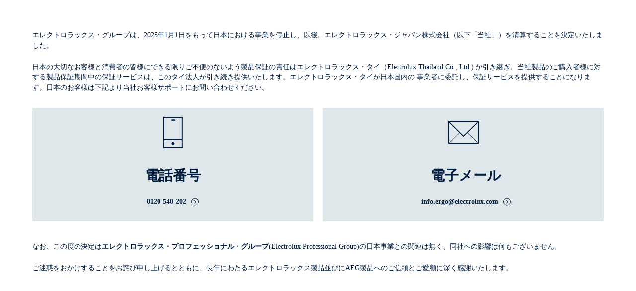

--- FILE ---
content_type: text/html
request_url: https://www.electrolux.co.jp/
body_size: 171477
content:
<!DOCTYPE html>
<html data-lang="ja-JP" lang="ja-JP" 
   timestamp="06/12/2024 02:30:10"
   disable-youtube-api="True" >
   <head>
      <link rel="preload" href="[data-uri]" as="image" />
      <title>Contact center | Electrolux</title>
      <meta name="description" content="" />
      <meta name="keywords">
      <meta name="viewport" user-scalable="yes" content="width=device-width, initial-scale=1.0" />
      <link rel="canonical" href="https://www.electrolux.co.jp/" />
      <meta name="apple-mobile-web-app-capable" content="yes" />
      <meta name="apple-mobile-web-app-status-bar-style" content="#ffffff" />
      <meta name="apple-mobile-web-app-title" content="PWA Splash" />
      <meta name="msapplication-TileColor" content="#ffffff" />
      <meta name="theme-color" content="#ffffff" />
      <link rel="alternate" href="https://www.electrolux.co.jp/" hreflang="x-default" />
      <link rel="alternate" href="https://www.electrolux.co.jp/" hreflang="ja-JP" />
      <link rel="icon" href="[data-uri]" type="image/x-icon">
      
      <meta http-equiv="Content-Type" content="text/html;charset=utf-8" />
      <style>.col,.col-auto{max-width:100%}.d-flex,.row{display:flex}.off-canvas,body{backface-visibility:hidden}a,b,em,i,span,strong{color:inherit}*,.slick-slider,:after,:before{box-sizing:border-box}.slick-slider,body{-webkit-tap-highlight-color:transparent}.slick-dots li button:before,.slick-next:before,.slick-prev:before{font-family:slick;-webkit-font-smoothing:antialiased;-moz-osx-font-smoothing:grayscale}.flex-1,.header .global-search-dropdown .product-list .img{min-width:1px}.img-bg-block a,.no-transition{transition:none}caption,tbody td,tbody th{padding:.5rem .625rem .625rem}.product-award,.sale-off-sticky__badges{gap:5px}.accordion,.header .search-tip-bar li,.img-bg-block ul,.img-text-block ul,.list-style-type-none,.product-details__nav-list ul,.tabs{list-style-type:none}.icon,.title-bar-title,img,svg{vertical-align:middle}.body .fs-12,.extra-badge__description,.product-list-item .item-price-note,.product-list-item--vertical .interest-rate-bar__info{font-size:.75rem}.body .fs-14{font-size:.875rem}.body .fs-16,.product-list-item_wrap-2 .add-to-compare label,.warranty-details{font-size:1rem}.body .fs-18,.interest-rate-bar__percentage{font-size:1.125rem}.body .fs-20{font-size:1.25rem}.body .fs-22{font-size:1.375rem}.body .fs-24{font-size:1.5rem}.body .fs-26{font-size:1.625rem}.body .fs-28{font-size:1.75rem}.body .fs-30{font-size:1.875rem}.body .fs-32{font-size:2rem}.col,.col-1,.col-10,.col-11,.col-12,.col-2,.col-3,.col-4,.col-5,.col-6,.col-7,.col-8,.col-9,.col-auto,.col-lg,.col-lg-1,.col-lg-10,.col-lg-11,.col-lg-12,.col-lg-2,.col-lg-3,.col-lg-4,.col-lg-5,.col-lg-6,.col-lg-7,.col-lg-8,.col-lg-9,.col-lg-auto,.col-md,.col-md-1,.col-md-10,.col-md-11,.col-md-12,.col-md-2,.col-md-3,.col-md-4,.col-md-5,.col-md-6,.col-md-7,.col-md-8,.col-md-9,.col-md-auto,.col-sm,.col-sm-1,.col-sm-10,.col-sm-11,.col-sm-12,.col-sm-2,.col-sm-3,.col-sm-4,.col-sm-5,.col-sm-6,.col-sm-7,.col-sm-8,.col-sm-9,.col-sm-auto,.col-xl,.col-xl-1,.col-xl-10,.col-xl-11,.col-xl-12,.col-xl-2,.col-xl-3,.col-xl-4,.col-xl-5,.col-xl-6,.col-xl-7,.col-xl-8,.col-xl-9,.col-xl-auto{padding:0 15px;width:100%}.col{flex-basis:0;flex-grow:1}.col-auto{flex:0 0 auto;width:auto}.col-1,.small-1{flex:0 0 8.333333%;max-width:8.333333%}.col-2{flex:0 0 16.666667%;max-width:16.666667%}.col-3{flex:0 0 25%;max-width:25%}.col-4{flex:0 0 33.333333%;max-width:33.333333%}.col-5{flex:0 0 41.666667%;max-width:41.666667%}.col-6{flex:0 0 50%;max-width:50%}.col-7{flex:0 0 58.333333%;max-width:58.333333%}.col-8{flex:0 0 66.666667%;max-width:66.666667%}.col-9{flex:0 0 75%;max-width:75%}.col-10{flex:0 0 83.333333%;max-width:83.333333%}.col-11{flex:0 0 91.666667%;max-width:91.666667%}.col-12,.top-bar .top-bar-left,.top-bar .top-bar-right{flex:0 0 100%;max-width:100%}.offset-2{margin-left:16.666667%}.flex-1{flex:1}.body .max-width-50,.max-size-50{max-width:50px}.offset-1{margin-left:8.3333333333%}.row{flex-wrap:wrap;margin:0 -15px;min-height:1px}.flex-no-wrap{flex-wrap:nowrap}.flex-wrap-reverse-sm{flex-flow:wrap-reverse}.flex-column,.flex-direction-column,.product-list-item_img-container,body{flex-direction:column}.full-width,.w-100-percent,.w-full{width:100%}.full-height{height:100%}.height-80vh{height:80vh}.min-height-200{min-height:200px}.min-height-400{min-height:400px}.height-0{height:0}.body .height-auto,.height-290,.height-300,.height-600{height:auto}.height-70{height:70px}.body .height-100,.height-100{height:100px}.body .height-200,.height-200{height:200px}.height-400{height:400px}.max-height-sm-160{max-height:160px}.body .max-height-50,.max-size-50{max-height:50px}.body .mgbt-sm-40,.have-permanent-notice{margin-bottom:40px}.body .mg-sm-0,.content,.img-text-block.row,.language-selection__mobile-flag,.main-navigation .media-link-figure,a,body,button,fieldset,li,ol,p,ul{margin:0}.body .text-left,.body .text-sm-left{text-align:left}.body .text-center,.body .text-sm-center{text-align:center}.body .text-right,.body .text-sm-right,.title-bar-right{text-align:right}.body .mg-sm-10{margin:10px}.body .mg-sm-20{margin:20px}.body .mg-sm-30{margin:30px}.body .mg-sm-40{margin:40px}.body .mg-sm-50{margin:50px}.body .mg-auto{margin:auto}.body .mgbt-sm-0,.button-group.stacked .button:last-child,.button-group.stacked-for-medium .button:last-child,.button-group.stacked-for-small .button:last-child,.card-divider>:last-child,.card-section>:last-child,.card>:last-child,.header .submenu-item:last-child,.main-navigation .submenu-navigation__group,.media-object-section>:last-child,.reveal>:last-child,ul,ul ul{margin-bottom:0}.body .mgl-sm-0{margin-left:0}.body .mgl-sm-10{margin-left:10px}.body .mgl-sm-20{margin-left:20px}.body .mgl-sm-30{margin-left:30px}.body .mgl-sm-40{margin-left:40px}.body .mgl-sm-50{margin-left:50px}.body .mgl-auto{margin-left:auto}.body .mgr-sm-0,.button-group .button:last-child{margin-right:0}.body .mgr-sm-10{margin-right:10px}.body .mgr-sm-20{margin-right:20px}.body .mgr-sm-30{margin-right:30px}.body .mgr-sm-40{margin-right:40px}.body .mgr-sm-50{margin-right:50px}.body .mgr-auto{margin-right:auto}.body .mgt-sm-0,.header-mobile-logo .logo-link img,.navigation-secondary .logo-link img,.screen-loading--fit-content{margin-top:0}.body .mgt-sm-10,.img-bg-block__remark,.img-text-block__remark,.warranty-details:nth-child(6){margin-top:10px}.body .mgt-sm-20{margin-top:20px}.body .mgt-sm-30{margin-top:30px}.body .mgt-sm-40{margin-top:40px}.body .mgt-sm-50{margin-top:50px}.body .mgt-sm-160{margin-top:160px}.body .mgt-sm-up-140{margin-top:-140px}.body .mgt-auto{margin-top:auto}.body .mgbt-sm-10{margin-bottom:10px}.body .mgbt-sm-20{margin-bottom:20px}.body .mgbt-sm-24{margin-bottom:24px}.body .mgbt-sm-30,.slick-dotted.slick-slider{margin-bottom:30px}.body .mgbt-sm-36{margin-bottom:36px}.body .mgbt-sm-50{margin-bottom:50px}.body .mgbt-sm-down-50{margin-bottom:-50px}.body .mgbt-auto{margin-bottom:auto}.body .pd-sm-0,.container.container--full-width-mobile,.content-container.container--full-width-mobile,.full-text-module .content-container,.pa-0,.promotion-campaign-banner .carousel-block>div:not(.anchor).slick-list,.reveal.collapse,.tabs.simple>li>a{padding:0}.body .pd-sm-10,.grid-load-more .grid{padding:10px}.body .pd-sm-20{padding:20px}.body .pd-sm-30{padding:30px}.body .pd-sm-40{padding:40px}.body .pd-sm-50{padding:50px}.body .pdl-sm-0,.product-list-item_description li.product-list-item__hidden-description{padding-left:0}.body .pdl-sm-10{padding-left:10px}.body .pdl-sm-20{padding-left:20px}.body .pdl-sm-30{padding-left:30px}.body .pdl-sm-40{padding-left:40px}.body .pdl-sm-50{padding-left:50px}.body .pdr-sm-0{padding-right:0}.body .pdr-sm-10,.product-list-item_wrap-2 .item-price-rrp{padding-right:10px}.body .pdr-sm-20{padding-right:20px}.body .pdr-sm-30{padding-right:30px}.body .pdr-sm-40{padding-right:40px}.body .pdr-sm-50{padding-right:50px}.body .pdt-sm-0,.product-list-item .btn-group{padding-top:0}.body .pdt-sm-10{padding-top:10px}.body .pdt-sm-20{padding-top:20px}.body .pdt-sm-30{padding-top:30px}.body .pdt-sm-40{padding-top:40px}.body .pdt-sm-50{padding-top:50px}.body .pdbt-sm-0{padding-bottom:0}.body .pdbt-sm-10{padding-bottom:10px}.body .pdbt-sm-20,.full-text-module .text-editer img{padding-bottom:20px}.body .pdbt-sm-30{padding-bottom:30px}.body .pdbt-sm-40{padding-bottom:40px}.body .pdbt-sm-50{padding-bottom:50px}.body .pdbt-sm-80{padding-bottom:80px}.body .d-none,.body .hidden,.body .hide{display:none!important}.body .d-block{display:block!important}.body .height-50{height:50px}.body .height-300{height:300px}.body .height-500{height:500px}.body .height-600,.video-block-nopadding{height:600px}.body .max-height-100{max-height:100px}.body .max-height-200{max-height:200px}.body .max-height-300{max-height:300px}.body .max-height-500{max-height:500px}.body .max-height-600{max-height:600px}.body .max-width-100{max-width:100px}.body .max-width-200{max-width:200px}.body .max-width-300{max-width:300px}.body .max-width-500{max-width:500px}.body .max-width-600{max-width:600px}.order-0{order:0}.grid .text-first .has-image,.order-1{order:1}.order-2{order:2}.order-3{order:3}.order-4{order:4}.order-5{order:5}.max-size-100{max-height:100px;max-width:100px}.max-size-200{max-height:200px;max-width:200px}.max-size-300{max-height:300px;max-width:300px}.max-size-500{max-height:500px;max-width:500px}.d-flex{min-height:1px}.justify-content-start{justify-content:flex-start}.justify-content-end{justify-content:flex-end}.align-center,.grid.formcontainerblock,.justify-content-center,.promotion-campaign-banner .row{justify-content:center}.justify-content-between{justify-content:space-between}.align-items-baseline{align-items:baseline}.align-items-start{align-items:flex-start}.align-items-end{align-items:flex-end}.align-items-center{align-items:center}.align-content-start{align-content:flex-start}.align-content-end{align-content:flex-end}.align-content-center{align-content:center}@media screen and (min-width:576px){.justify-content-sm-start{justify-content:flex-start}.justify-content-sm-end{justify-content:flex-end}.justify-content-sm-center{justify-content:center}.align-items-sm-start{align-items:flex-start}.align-items-sm-end{align-items:flex-end}.align-items-sm-center{align-items:center}.align-content-sm-start{align-content:flex-start}.align-content-sm-end{align-content:flex-end}.align-content-sm-center{align-content:center}}.inverse{flex-direction:row-reverse!important}.not-inverse{flex-direction:row!important}.is-dropdown-submenu-parent,.language-selection__mobile-text,.p-relative,.pos-relative,.sticky-container{position:relative}.button-group.stacked,.button-group.stacked-for-medium,.button-group.stacked-for-small,.flex-wrap{flex-wrap:wrap}body .collapse{max-height:0}.flex-1{min-width:1px}.overflow-y-hidden,html.is-reveal-open body{overflow-y:hidden}.breadcrumbD2C .current,.fw-500{font-weight:500}.fw-600,.h1-title,h1{font-weight:600}.fw-900{font-weight:900}.none-underline{text-decoration:none!important}.compatibility-check a,.cta-link,.has-popup,.img-bg-block a,.img-bg-block__link a,.img-text-block a,.img-text-block__link a,.item-sale-link a{text-decoration:underline}.text-gray{color:#333}.cursor-pointer,.js-off-canvas-overlay.is-closable,.navigation-icon .inline-icon,.navigation-icon .profile-button,.product-list-item .sale-off-sticky__badge--free-gift,a:link{cursor:pointer}.d-inline-flex{display:inline-flex}.breadcrumbD2C ul[itemprop=breadcrumb] li:nth-last-child(2),.d-inline-block{display:inline-block}.ab-hide,.d-xs-none,.header .position-right.is-open~.off-canvas-content .navigation-logo,.navigation .language-selection,.navigation .menu-media-item .media-link-figure,.navigation .menu-media-item p,.navigation .options.opt-left,.slick-arrow.slick-hidden,h1:empty,h2:empty,h3:empty,h4:empty,h5:empty,h6:empty,p:empty{display:none}.pointer-event-none,.slick-slide.dragging img{pointer-events:none}.opacity-0\.5{opacity:.5}.opacity-0\.6{opacity:.6}.extra-free-gift .np-hintable-element,.flex-0,.top-bar-left,.top-bar-right{flex:0 0 auto}.flex-1{flex:1 0 auto}.bg-blue-tint{background-color:#dfe7ea}.disabled-click{cursor:default!important;pointer-events:none}.text-uppercase{text-transform:uppercase}.has-popup{cursor:pointer}.link-descriptive-text{border:0;clip:rect(1px,1px,1px,1px);clip-path:inset(50%);height:1px;margin:-1px;overflow:hidden;padding:0;position:absolute;width:1px;word-wrap:normal;word-break:normal}.discounted-price{color:#ed0d01}.sticky-element{position:sticky;top:0}.content-columns-1{column-count:1;column-gap:48px}.content-columns-2{column-count:2;column-gap:48px}.content-columns-3{column-count:3;column-gap:48px}.content-columns-4{column-count:4;column-gap:48px}.content-columns-5{column-count:5;column-gap:48px}.content-columns-6{column-count:6;column-gap:48px}.aspect-ratio{padding-top:100%;position:relative;width:100%}.aspect-ratio>img{height:100%;left:0;object-fit:cover;position:absolute;top:0;width:100%}.aspect-ratio--3-1{padding-top:33.3333333333%}.aspect-ratio--3-4{padding-top:133.3333333333%}.aspect-ratio--4-3{padding-top:75%}.aspect-ratio--8-3{padding-top:37.5%}.aspect-ratio--16-9{padding-top:56.25%}.aspect-ratio--9-16{padding-top:177.7777777778%}body{-webkit-backface-visibility:hidden;background:#fff;color:#011e41;direction:ltr;display:flex;min-height:100vh;min-width:320px;overflow-x:hidden;padding:0}.slick-dots li,a{display:inline-block}@media screen and (min-width:320px){body{overflow:hidden;overflow-y:auto}}html{-webkit-text-size-adjust:100%;font-size:14px}.h1-title,h1{font-size:1.875rem}html[data-lang=en-VN],html[data-lang=en],html[data-lang=vi-VN]{font-size:16px}html[data-lang=ja-JP]{font-size:14px}html *,html[lang=en-EG] *,html[lang=en] *{font-family:Electrolux Sans,Microsoft YaHei,SimSun,Heiti SC,Roboto,Arial,sans-serif}html[lang=vi-VN] *,html[lang=vi] *{font-family:ElectroluxVN,Roboto,Arial,sans-serif}html[lang=km-KH] *{font-family:NotoKhmer Sans}html[lang=zh-hk] *{font-family:Microsoft Yahei,微软雅黑,PingFang HK,Droid Sans}html[lang=zh-cn] *{font-family:Microsoft Yahei,微软雅黑,PingFang SC,Droid Sans}html[lang=ko-KR] *{font-family:Electrolux Sans,나눔바른고딕,NanumBarunGothic,Arial,sans-serif,Verdana}html[lang=ja-JP] *{font-family:Meiryo,Hiragino Sans}html[lang=zh-TW] *{font-family:Microsoft JhengHei,PingFang TC}html[lang=he-IL] *{font-family:Helvetica,Electrolux Sans}html[lang=ar-EG] *{font-family:Electrolux Sans,DroidArabicNaskh,Verdana,Arial,sans-serif}html[lang=th-TH] *{font-family:ElectroluxThai,Electrolux Sans,Arial,sans-serif}html[lang=ar-AE] *,html[lang=ar-SA] *{font-family:Janna,Electrolux Sans}.body-wrapper{display:flex;flex:1 0 auto;flex-direction:column}.body-container,.body-container-wrapper,.product-list-item_wrap-1{display:flex;flex:1 0 auto;flex-direction:column}.slick-list,.slick-slider,.slick-track{display:block;position:relative}p{font-weight:400;outline:0;padding:0}ul,ul ul{margin-left:0}li,ol,ul{border:0;outline:0;padding:0}button[type=button],button[type=submit]{-webkit-appearance:none;border-radius:0}.header .submenu-group:last-child,a,button,fieldset{border:0}a,button{outline:0;transition:.3s}@media(hover:none){a:hover,button:hover{opacity:1}}div{word-wrap:break-word;word-break:break-word}*{line-height:1.5}h1,h2,h3,h4,h5,h6{color:inherit;font-weight:600;margin:0;outline:0;padding:0;text-align:center}a{cursor:unset;text-decoration:none}a:active,a:hover,a:link,a:visited{box-shadow:none;outline:0;text-shadow:none}@media(hover:hover){a:hover,button:hover{opacity:.7}}strong{font-weight:600}@media screen and (min-width:1200px){.col-lg{flex-basis:0;flex-grow:1;max-width:100%}.col-lg-auto{flex:0 0 auto;max-width:100%;width:auto}.col-lg-1{flex:0 0 8.333333%;max-width:8.333333%}.col-lg-2{flex:0 0 16.666667%;max-width:16.666667%}.col-lg-3{flex:0 0 25%;max-width:25%}.col-lg-4{flex:0 0 33.333333%;max-width:33.333333%}.col-lg-5{flex:0 0 41.666667%;max-width:41.666667%}.col-lg-6{flex:0 0 50%;max-width:50%}.col-lg-7{flex:0 0 58.333333%;max-width:58.333333%}.col-lg-8{flex:0 0 66.666667%;max-width:66.666667%}.col-lg-9{flex:0 0 75%;max-width:75%}.col-lg-10{flex:0 0 83.333333%;max-width:83.333333%}.col-lg-11{flex:0 0 91.666667%;max-width:91.666667%}.col-lg-12{flex:0 0 100%;max-width:100%}.large-offset-1{margin-left:8.333333%}.large-offset-2{margin-left:16.666667%}.large-offset-3{margin-left:25%}.justify-content-xl-start{justify-content:flex-start}.justify-content-xl-end{justify-content:flex-end}.justify-content-xl-center{justify-content:center}.align-items-xl-start{align-items:flex-start}.align-items-xl-end{align-items:flex-end}.align-items-xl-center{align-items:center}.align-content-xl-start{align-content:flex-start}.align-content-xl-end{align-content:flex-end}.align-content-xl-center{align-content:center}.flex-lg-1{flex:1;min-width:1px;width:auto}.h1-title,h1{line-height:1.111}}h1,h4{line-height:1.2}@media(min-width:1025px){.body .fs-12,.body .fs-md-12{font-size:.75rem}.body .fs-14,.body .fs-md-14{font-size:.875rem}.body .fs-16,.body .fs-md-16{font-size:1rem}.body .fs-18,.body .fs-md-18{font-size:1.125rem}.body .fs-20,.body .fs-md-20{font-size:1.25rem}.body .fs-22,.body .fs-md-22{font-size:1.375rem}.body .fs-24,.body .fs-md-24{font-size:1.5rem}.body .fs-26,.body .fs-md-26{font-size:1.625rem}.body .fs-28,.body .fs-md-28{font-size:1.75rem}.body .fs-30,.body .fs-md-30,.h1-title{font-size:1.875rem}.body .fs-32,.body .fs-md-32{font-size:2rem}.col-md{flex-basis:0;flex-grow:1;max-width:100%}.col-md-auto{flex:0 0 auto;max-width:100%;width:auto}.col-md-1{flex:0 0 8.333333%;max-width:8.333333%}.col-md-2{flex:0 0 16.666667%;max-width:16.666667%}.col-md-3{flex:0 0 25%;max-width:25%}.col-md-4{flex:0 0 33.333333%;max-width:33.333333%}.col-md-5{flex:0 0 41.666667%;max-width:41.666667%}.col-md-6{flex:0 0 50%;max-width:50%}.col-md-7{flex:0 0 58.333333%;max-width:58.333333%}.col-md-8{flex:0 0 66.666667%;max-width:66.666667%}.col-md-9{flex:0 0 75%;max-width:75%}.col-md-10{flex:0 0 83.333333%;max-width:83.333333%}.col-md-11{flex:0 0 91.666667%;max-width:91.666667%}.col-md-12{flex:0 0 100%;max-width:100%}.medium-offset-2{margin-left:16.666667%}.medium-offset-3{margin-left:25%}.offset-md-1{margin-left:8.3333333333%}.flex-wrap-reverse-sm{flex-flow:wrap}.w-md-auto{width:auto}.height-290{height:290px}.height-300{height:300px}.height-600{height:600px}.max-height-sm-160{max-height:unset}.body .mgt-sm-160{margin-top:0}.body .text-md-left{text-align:left}.body .text-md-right{text-align:right}.body .text-md-center{text-align:center}.body .mg-md-0{margin:0}.body .mg-md-10{margin:10px}.body .mg-md-20{margin:20px}.body .mg-md-30{margin:30px}.body .mg-md-40{margin:40px}.body .mg-md-50{margin:50px}.body .mgl-md-auto{margin-left:auto}.body .mgl-md-0{margin-left:0}.body .mgl-md-5{margin-left:5px}.body .mgl-md-10{margin-left:10px}.body .mgl-md-20{margin-left:20px}.body .mgl-md-30{margin-left:30px}.body .mgl-md-40{margin-left:40px}.body .mgl-md-50{margin-left:50px}.body .mgl-md-minus-10{margin-left:-10px}.body .mgl-md-minus-15{margin-left:-15px}.body .mgl-md-minus-20{margin-left:-20px}.body .mgl-md-minus-30{margin-left:-30px}.body .mgl-md-minus-40{margin-left:-40px}.body .mgl-md-minus-50{margin-left:-50px}.body .mgr-md-auto{margin-right:auto}.body .mgr-md-0{margin-right:0}.body .mgr-md-5{margin-right:5px}.body .mgr-md-10{margin-right:10px}.body .mgr-md-20{margin-right:20px}.body .mgr-md-30{margin-right:30px}.body .mgr-md-40{margin-right:40px}.body .mgr-md-50{margin-right:50px}.body .mgr-md-minus-10{margin-right:-10px}.body .mgr-md-minus-15{margin-right:-15px}.body .mgr-md-minus-20{margin-right:-20px}.body .mgr-md-minus-30{margin-right:-30px}.body .mgr-md-minus-40{margin-right:-40px}.body .mgr-md-minus-50{margin-right:-50px}.body .mgt-md-0{margin-top:0}.body .mgt-md-10{margin-top:10px}.body .mgt-md-20{margin-top:20px}.body .mgt-md-30{margin-top:30px}.body .mgt-md-40{margin-top:40px}.body .mgt-md-50{margin-top:50px}.body .mgt-sm-up-140{margin-top:-30px}.body .mgbt-md-0{margin-bottom:0}.body .mgbt-md-10{margin-bottom:10px}.body .mgbt-md-20{margin-bottom:20px}.body .mgbt-md-30{margin-bottom:30px}.body .mgbt-md-40{margin-bottom:40px}.body .mgbt-md-50{margin-bottom:50px}.body .pd-md-0{padding:0}.body .pd-md-10{padding:10px}.body .pd-md-20{padding:20px}.body .pd-md-30{padding:30px}.body .pd-md-40{padding:40px}.body .pd-md-50{padding:50px}.body .pdl-md-0{padding-left:0}.body .pdl-md-10{padding-left:10px}.body .pdl-md-20{padding-left:20px}.body .pdl-md-30{padding-left:30px}.body .pdl-md-40{padding-left:40px}.body .pdl-md-50{padding-left:50px}.body .pdl-md-120{padding-left:120px}.body .pdl-md-300{padding-left:300px}.body .pdr-md-0{padding-right:0}.body .pdr-md-10{padding-right:10px}.body .pdr-md-20{padding-right:20px}.body .pdr-md-30{padding-right:30px}.body .pdr-md-40{padding-right:40px}.body .pdr-md-50{padding-right:50px}.body .pdr-md-120{padding-right:120px}.body .pdr-md-300{padding-right:300px}.body .pdt-md-0{padding-top:0}.body .pdt-md-10{padding-top:10px}.body .pdt-md-20{padding-top:20px}.body .pdt-md-30{padding-top:30px}.body .pdt-md-40{padding-top:40px}.body .pdt-md-50{padding-top:50px}.body .pdbt-md-0{padding-bottom:0}.body .pdbt-md-10{padding-bottom:10px}.body .pdbt-md-20{padding-bottom:20px}.body .pdbt-md-30{padding-bottom:30px}.body .pdbt-md-40{padding-bottom:40px}.body .pdbt-md-50{padding-bottom:50px}.body .d-md-none,.hide-for-large{display:none!important}.body .d-md-block{display:block!important}.body .d-md-inline-block{display:inline-block!important}.body .d-md-flex{display:flex!important}.body .d-md-table-cell{display:table-cell!important}.order-md-0{order:0}.order-md-1{order:1}.order-md-2{order:2}.order-md-3{order:3}.order-md-4{order:4}.justify-content-lg-start{justify-content:flex-start}.justify-content-lg-end{justify-content:flex-end}.justify-content-lg-center{justify-content:center}.align-items-lg-start{align-items:flex-start}.align-items-lg-end{align-items:flex-end}.align-items-lg-center{align-items:center}.align-content-lg-start{align-content:flex-start}.align-content-lg-end{align-content:flex-end}.align-content-lg-center{align-content:center}.p-md-relative{position:relative}.flex-md-1{flex:1;min-width:1px;width:auto}.flex-md-0{flex:0 0 auto}.d-md-flex{display:flex}.d-md-block{display:block}.pointer-event-none-md{pointer-events:none}.offset-md-4{margin-left:33.3333333333%}.content-columns-md-1{column-count:1;column-gap:48px}.content-columns-md-2{column-count:2;column-gap:48px}.content-columns-md-3{column-count:3;column-gap:48px}.content-columns-md-4{column-count:4;column-gap:48px}.content-columns-md-5{column-count:5;column-gap:48px}.content-columns-md-6{column-count:6;column-gap:48px}.aspect-ratio-md{padding-top:100%;position:relative;width:100%}.aspect-ratio-md>img{height:100%;left:0;object-fit:cover;position:absolute;top:0;width:100%}.aspect-ratio-md--3-1{padding-top:33.3333333333%}.aspect-ratio-md--3-4{padding-top:133.3333333333%}.aspect-ratio-md--4-3{padding-top:75%}.aspect-ratio-md--8-3{padding-top:37.5%}.aspect-ratio-md--16-9{padding-top:56.25%}.aspect-ratio-md--9-16{padding-top:177.7777777778%}body{margin:0 auto;max-width:3000px}html,html[data-lang=en-VN],html[data-lang=en],html[data-lang=vi-VN]{font-size:16px}html[data-lang=ja-JP]{font-size:14px}h1{font-size:2.5rem}}@media(min-width:1025px)and (min-width:1025px){.body .fs-md-12{font-size:.75rem}.body .fs-md-14{font-size:.875rem}.body .fs-md-16{font-size:1rem}.body .fs-md-18{font-size:1.125rem}.body .fs-md-20{font-size:1.25rem}.body .fs-md-22{font-size:1.375rem}.body .fs-md-24{font-size:1.5rem}.body .fs-md-26{font-size:1.625rem}.body .fs-md-28{font-size:1.75rem}.body .fs-md-30{font-size:1.875rem}.body .fs-md-32{font-size:2rem}.h1-title,h1{font-size:2.5rem}}.h1-title{line-height:36px;text-align:center}@media(min-width:1025px){.h1-title{font-size:2.5rem;line-height:54px}h2{font-size:1.5rem}}.slick-dots li button,.slick-next,.slick-prev{background:transparent;color:transparent;font-size:0;line-height:0;outline:0;width:20px}h2{font-size:1.5rem;font-weight:600;line-height:1.214}@media(min-width:1025px){h2{font-size:2rem;line-height:1.222}h3{font-size:1.25rem}}@media(min-width:1025px)and (min-width:1025px){h2{font-size:2rem}}h3{font-size:1.25rem;line-height:1.25}@media(min-width:1025px){h3{font-size:1.625rem;line-height:1.23}h4{font-size:1.125rem}}@media(min-width:1025px)and (min-width:1025px){h3{font-size:1.625rem}}h4{font-size:1.125rem}@media(min-width:1025px){h4{font-size:1.25rem;line-height:1.273}h5{font-size:1rem}}@media(min-width:1025px)and (min-width:1025px){h4{font-size:1.25rem}h6{font-size:1.125rem}}h5{font-size:1rem;line-height:1.3}h6{font-size:1.125rem;line-height:1.222}@media(min-width:1025px){h6{font-size:1.125rem;line-height:1.222}}fieldset{padding:0}.title{margin-bottom:.5rem}.subtitle{margin-bottom:1.25rem}.standard-page .main-heading .title{font-size:2rem;margin:0 0 60px}.standard-page .main-heading .content p{color:#353536;font-size:1.125rem;line-height:1.21;margin-bottom:10px;text-align:center}.slick-slider{-webkit-touch-callout:none;-ms-touch-action:pan-y;touch-action:pan-y;-webkit-user-select:none;-khtml-user-select:none;-moz-user-select:none;-ms-user-select:none;user-select:none}.slick-list{margin:0;overflow:hidden;padding:0}.feature-video .play-button:active,.feature-video .play-button:focus,.reveal-overlay .video-reveal .video-btn:focus,.reveal-overlay .video-reveal:focus,.slick-dots li button:focus,.slick-dots li button:hover,.slick-list:focus,.tabs-title [data-whatinput=mouse] .tabs-title>a,[data-whatinput=mouse] .dropdown.menu a,[data-whatinput=mouse] .off-canvas,[data-whatinput=mouse] .off-canvas-absolute,[data-whatinput=mouse] .reveal{outline:0}.slick-list.dragging{cursor:pointer;cursor:hand}.slick-slider .slick-list,.slick-slider .slick-track{-webkit-transform:translateZ(0);-moz-transform:translateZ(0);-ms-transform:translateZ(0);-o-transform:translateZ(0);transform:translateZ(0)}.slick-track{left:0;margin-left:auto;margin-right:auto;top:0}.slick-track:after,.slick-track:before{content:"";display:table}.button-group:after,.slick-track:after,.tabs:after{clear:both}.breadcrumbD2C ul[itemprop=breadcrumb][oh-product-troubleshooting-breadcrumb],.off-canvas-absolute.is-closed,.off-canvas.is-closed,.slick-slide .slick-loading,.slick-track .slick-loading,.wishlist__btn{visibility:hidden}.slick-slide{float:left;height:100%;min-height:1px}.active .tooltip-popup,.is-dropdown-submenu.js-dropdown-active,.language-selection .language-dropdown.show,.product-list-item .product__status--temporary-unavailable,.product-list-item--vertical .interest-rate-bar__duration-on-product-wrapper,.slick-initialized .slick-slide,.tabs-panel.is-active{display:block}.main-navigation.-active .submenu-navigation,.main-navigation__main-item,.product-installation-service,.slick-initialized .slick-slide.slick-slide--flex,.slick-slider--small .slick-track{display:flex}.slick-vertical .slick-slide{border:1px solid transparent;display:block;height:auto}.slick-next,.slick-prev{border:none;cursor:pointer;display:block;height:20px;padding:0;position:absolute;top:50%;-webkit-transform:translateY(-50%);-ms-transform:translateY(-50%);transform:translateY(-50%)}.global-inactive-bg,.js-off-canvas-overlay{background:hsla(228,2%,40%,.6)}.slick-next:focus,.slick-next:hover,.slick-prev:focus,.slick-prev:hover{background:transparent;color:transparent;outline:0}.arrow-icon-1x .slick-next:hover,.arrow-icon-1x .slick-prev:hover,.arrow-icon-2x .slick-next:hover,.arrow-icon-2x .slick-prev:hover,.img-bg-block.sm-bottom img,.img-text-block .hover-scale-animation-image:hover,.slick-dots li button:focus:before,.slick-dots li button:hover:before,.slick-next:focus:before,.slick-next:hover:before,.slick-prev:focus:before,.slick-prev:hover:before{opacity:1}.slick-next.slick-disabled:before,.slick-prev.slick-disabled:before{opacity:.25}.slick-next:before,.slick-prev:before{color:#fff;font-size:20px;line-height:1;opacity:.75}.slick-prev{left:-25px}[dir=rtl] .slick-prev{left:auto;right:-25px}.slick-prev:before,[dir=rtl] .slick-next:before{content:"←"}.slick-next:before,[dir=rtl] .slick-prev:before{content:"→"}.slick-next{right:-25px}[dir=rtl] .slick-next{left:-25px;right:auto}.slick-dots{align-items:center;bottom:-25px;display:flex;justify-content:center;list-style:none;margin:0;padding:0;position:absolute;width:100%}.slick-dots li{cursor:pointer;height:20px;margin:0 5px;padding:0;position:relative;width:20px}.slick-dots li button{border:0;cursor:pointer;display:block;height:20px;padding:5px}.slick-dots li button:before{color:#000;content:"•";content:none;font-size:6px;height:20px;left:0;line-height:20px;opacity:.25;position:absolute;text-align:center;top:0;width:20px}.slick-dots li .explore-banner-play-pause-btn{height:100%;width:100%}.slick-dots li .explore-banner-play-pause-btn.btn-play{background:url(/Static/css/themes/default/icons/play.svg) 50%/11px 11px no-repeat transparent}.slick-dots li .explore-banner-play-pause-btn.btn-pause{background:url(/Static/css/themes/default/icons/pause.svg) 50%/14px 14px no-repeat transparent}.slick-dots li.slick-active button:before{color:#000;opacity:.75}.global-inactive-bg{height:100%;left:0;position:fixed;top:0;width:100%;z-index:30}.header{position:sticky;top:0;transition:.5s ease-in-out;width:100%;z-index:40}.header.show-head-nav .global-search-dropdown{max-height:calc(100vh - 165px)}.header.show-head-nav .main-navigation{height:calc(100% - 40px)}.header.show-head-nav .main-navigation .submenu-navigation{height:calc(100% - 40px);top:40px}.header.show-head-nav.has-alert-bar .main-navigation{height:calc(100% - 67px)}.header.show-head-nav.has-alert-bar .submenu-navigation{height:calc(100% - 67px);top:67px}.header .main-nav,table.unstriped tbody{background-color:#fff}.header .shift-nav-left{transform:translateX(-300px)}.header .increase-z-index{z-index:999}.header .logo-link,.navigation .logo-link{display:block;padding:15px 0 10px}.header .logo-link img{height:35px;margin-top:4px;max-width:150px;width:auto}.btn-group,.full-text-module .text-editer p,.header .menu-item a{padding:10px 0}.header .submenu-group{border-bottom:none;margin:0 35px;padding:0}.header .submenu-item{display:none;padding:11px 0}.header .submenu-item a{color:#3b4536;font-size:.875rem;margin-bottom:3px;padding:0;text-decoration:none}.header .position-right{background:#fff;transform:translateX(276px);width:276px}.header .position-right.is-transition-push{box-shadow:none}.header .position-right.is-open~.off-canvas-content{pointer-events:none;position:relative;transform:translateX(300px);z-index:100}.active-overlay .header .menu-icon:after,.header .position-right.is-open~.off-canvas-content .menu-icon:after{box-shadow:none;left:-8px;top:15px;transform:rotate(45deg)}.active-overlay .header .menu-icon:before,.header .position-right.is-open~.off-canvas-content .menu-icon:before{content:"";display:block;height:3px;left:-8px;position:absolute;top:15px;transform:rotate(-45deg);width:100%}.header .title-bar{background-color:#011e41;padding:14px 16px}.header .off-canvas{left:0;right:auto;transform:translateX(-100vw);width:300px}.header .off-canvas.is-open,.off-canvas-absolute.is-open,.off-canvas-content .off-canvas.is-open,.off-canvas-content .off-canvas.position-bottom.is-transition-overlap.is-open,.off-canvas-content .off-canvas.position-left.is-transition-overlap.is-open,.off-canvas-content .off-canvas.position-right.is-transition-overlap.is-open,.off-canvas-content .off-canvas.position-top.is-transition-overlap.is-open,.off-canvas-content.has-transition-push,.off-canvas.is-open{transform:translate(0)}.header .menu-icon{background-color:transparent;cursor:pointer;display:inline-block;position:relative;vertical-align:top;width:24px}.header .menu-icon:after{background:#011e41;box-shadow:0 9px 0 #011e41,0 18px 0 #011e41;content:"";height:3px;left:0;position:absolute;width:100%}.active-overlay .header .menu-icon:after,.active-overlay .header .menu-icon:before,.tabs-title>a:hover{background:#fff}.header .menu-icon:hover{background:0 0}.header.nav-move-top{transform:translateY(-134px)}.header .navigation-wrapper{border-bottom:1px solid #dadada;transition:.15s ease-in-out}.header .head-nav{align-items:center;display:flex;height:40px}.header .head-nav .navigation{background-color:#011e41;height:40px;justify-content:flex-start;padding:0 15px}.header .head-nav__select-location-icon{flex:1 0 auto;margin-right:5px;width:9px}.extra-free-gift .np-hintable-element__indicator,.header .head-nav__select-location-icon--small{height:16px;width:16px}.header .head-nav__select-location-link{align-items:center;color:#fff;display:flex;font-size:14px;line-height:26px;margin:0}.header .head-nav .menu-item-link{color:#fff;font-size:.875rem;margin-left:30px;margin-right:10px}.header .head-nav .menu-item-link em{display:inline-block;height:20px;margin-right:10px;vertical-align:bottom;width:15px}.header .cart-icon-count{align-items:center;background:#ff3a30;border-radius:50%;color:#fff;display:flex;font-size:.75rem;font-weight:600;height:15px;justify-content:center;left:14px;line-height:1;overflow:hidden;position:absolute;top:13px;width:15px}.header .global-search-dropdown{background:#fff;max-height:calc(100vh - 125px);overflow:auto;width:100%}.alert-bar__content,.header .global-search__how-to-video-description{overflow:hidden;text-overflow:ellipsis;white-space:nowrap}.header .global-search-dropdown .view-all-result{border-top:1px solid #d1d3d3;display:block;font-weight:600;padding:10px 20px 20px}.header .global-search-dropdown .product-list .img{margin:0}.header .global-search-dropdown .default{font-size:.875rem;font-weight:600;line-height:1.43;padding:20px 40px;text-align:left}@media(min-width:1025px){.title{margin-bottom:.625rem}.standard-page .main-heading .title{font-size:3.375rem;margin:60px 0 30px}.standard-page .main-heading .content p{font-size:1.25rem}.header.show-head-nav .main-navigation,.header.show-head-nav-md .main-navigation,.header.show-head-nav.has-alert-bar .main-navigation{height:85px}.header.show-head-nav .main-navigation .submenu-navigation,.header.show-head-nav.has-alert-bar .submenu-navigation{height:auto;top:100%}.header .off-canvas.is-open,.header .shift-nav-left{transform:unset}.header .logo-link{padding:12px 0}.header .logo-link img{margin-top:0;width:144px}.header .menu-item a{padding:10px}.header .submenu-group{border:0;margin-bottom:1.6rem}.header .menu-submenu-content{flex:1 1 0px;min-width:0;padding-left:.625rem;padding-right:.625rem}.header .submenu-item{display:block;padding:7px 0}.header .position-right{background:#011e41;max-height:80px;transform:none;width:auto}.header .off-canvas-wrapper{overflow:auto;position:relative}.header .off-canvas{left:auto;right:auto;transform:unset;width:auto}.header .navigation-wrapper{margin:0 auto;max-width:3000px}.header .head-nav{display:block}.header .head-nav .navigation{justify-content:flex-end;padding:0 40px}.header .head-nav__select-location-extended{margin-left:20px;margin-right:0;order:2}.header .head-nav .menu-item-link{font-size:.875rem;margin-right:0;padding:8px 0}.header .head-nav .main-navigation__top-nav-wrapper>.menu-item-link{margin-left:20px;margin-right:0}.header .cart-icon-count{font-size:.75rem}.header .global-search-dropdown .view-all-result{padding:10px 20px 25px}.header .global-search-dropdown .default{font-size:1rem;font-weight:400;padding:0}}.header .global-search-dropdown .default a{display:block;padding:5px 0}.header .global-search-dropdown .default a:first-of-type{padding-top:15px}.header .search-tip-bar{color:#011e41}.header .search-tip-bar h4{background-color:#dfe7ea;color:#011e41;font-size:.875rem;font-weight:600;line-height:1.43;padding:20px;text-align:left;text-transform:uppercase}.header .search-tip-bar p{padding:0;text-transform:capitalize}.header .search-tip-bar li{padding:20px}.header .search-tip-bar li+li{border-top:1px solid #d1d3d3}.header .close-search-bar{cursor:pointer;max-width:25px;padding:10px 0 10px 10px}.header .global-search-bar-container-mob{background:#fff;box-shadow:0 4px 10px rgba(0,0,0,.5);position:absolute;top:100%;width:100%}.header .global-search-bar-container-mob .input-area{align-items:center;display:flex;margin:12px 5px 12px 20px;position:relative}.header .global-search-bar-container-mob input{border:none;box-shadow:none;color:#333;font-size:16px;font-weight:400;margin:0;padding:0 10px 0 0}.header .global-search-bar-container-mob input::-webkit-input-placeholder{color:#adb9c3}.header .global-search-bar-container-mob input::-moz-placeholder{color:#adb9c3}.header .global-search-bar-container-mob input:-ms-input-placeholder{color:#adb9c3}.header .global-search-bar-container-mob input:-moz-placeholder{color:#adb9c3}.header .global-search-bar-container-mob .view-all-search-icon{border-left:1px solid #dbdfe1;padding:2px 10px 2px 15px}.header .global-search-bar-container-mob .search-result-item-model{font-weight:600;margin-bottom:5px}.header .global-search-bar-container-mob .search-result-item-price{font-weight:600;margin-top:5px}.header .global-search-bar-container-mob .search-result-item-price_before-discount{font-size:.875rem;text-decoration:line-through}.header .navigation-logo,.item-sale-link,.promotion-campaign-banner .slick-track,.stock-availability__title{align-items:center;display:flex}.header .global-search__how-to-video-item,.header .global-search__troubleshooting-item{font-size:.875rem;line-height:21px;margin:0 20px;padding:12px 0}.header .global-search__how-to-video-icon{border:1px solid #011e41;border-radius:50%;flex:0 0 auto;height:16px;margin-top:2px;position:relative;width:16px}.header .global-search__how-to-video-icon:before{border-bottom:4px solid transparent;border-left:6px solid #011e41;border-radius:0;border-top:4px solid transparent;content:"";height:0;left:50%;margin-left:1px;position:absolute;top:50%;transform:translate(-50%,-50%);width:0}.header .global-search__how-to-video-link{display:flex;gap:8px}.header .global-search__product-links{display:flex;gap:32px;margin-left:33%;padding:8px 15px 0}.header .global-search__product-link{font-size:14px;font-weight:600;line-height:22px;position:relative;text-decoration:underline;text-underline-offset:2px}.header .global-search__how-to-video-item+.global-search__how-to-video-item,.header .global-search__troubleshooting-item+.global-search__troubleshooting-item{border-top:1px solid #dfe7ea}.header .global-search__product-link+.global-search__product-link:after{background-color:#011e41;bottom:5px;content:"";left:-16px;position:absolute;top:0;width:1px}.header__hamburger-icon{margin-top:12px;padding-left:1px}.navigation{align-items:center;display:flex;flex-flow:row wrap;justify-content:center;max-width:100%;position:relative;transition:transform .2s linear;width:100%}.navigation .logo-link img{height:35px;margin-top:4px;max-width:150px;width:auto}@media(min-width:1025px){.header .global-search-dropdown .default a{padding:0 5px}.header .global-search-dropdown .default a:first-of-type{padding-top:5px}.header .search-tip-bar .content{padding:0 15px}.header .search-tip-bar h4{font-size:.875rem;padding:12px 20px}.header .global-search-bar-container-mob{max-width:375px;top:calc(100% - 23px);z-index:40}.header .global-search-bar-container-mob .view-all-search-icon{border-left:none}.header .global-search-bar-container-mob .search-result-item-price_before-discount,.header .global-search__how-to-video-item,.header .global-search__troubleshooting-item{font-size:.875rem}.navigation .global-search-icon,.navigation .options{padding-left:10px}.navigation .logo-link{padding:12px 30px 12px 0}.navigation .logo-link img{margin-top:0;width:144px}.navigation .options.opt-left{display:block;padding:0;text-align:left}}.navigation .secondary-logo{margin-right:15px}.navigation .options{flex:0 0 auto;min-width:0;padding-left:.625rem;padding-right:.625rem}.navigation .options.opt-right{padding-left:0;text-align:right}.navigation .menu-media-item .title{font-size:1rem;font-weight:500;margin:10px 0 5px;padding:0 35px;text-align:left}@media(min-width:1025px){.navigation .menu-media-item .title{font-size:1.625rem;font-weight:600;margin:14px 0 5px;padding:0}.navigation .menu-media-item p{display:block}}.navigation .menu-media-item.menu-media-item2 .title{font-size:1.25rem;font-weight:600}@media(min-width:1025px){.navigation .menu-media-item .media-link-figure{display:block}.navigation .menu-media-item.menu-media-item2 .title{font-size:1.625rem;font-weight:500}}.navigation .menu-media-item.menu-media-item2 p{display:block;padding:5px 35px 0}.navigation-icon-img{height:24px}.navigation-secondary{background-color:#fff;height:65px;padding:0 15px;width:100%}.navigation-secondary__wrapper{align-items:center;display:flex;height:100%;justify-content:center}.navigation-secondary .logo-link{display:inline-block;padding:15px 0}.active-overlay .off-canvas-content{pointer-events:none;position:relative}.header-mobile{align-items:center;display:flex;height:65px;justify-content:space-between;padding:0 15px;position:relative}.header-mobile .global-search-icon{margin-left:auto;padding-right:10px}.header-mobile .global-search-icon-img{width:26px}.header-mobile .mobile-menu{order:1;padding-left:10px}.header-mobile-logo .logo-link{padding:15px 0}.header-mobile__icon{margin:0 10px}.navigation-secondary-back{font-weight:600;left:8px;padding-left:10px;position:absolute;top:50%;transform:translateY(-50%);z-index:1}.navigation-secondary-back:after{border-left:2px solid #011e41;border-top:2px solid #011e41;content:"";height:8px;left:-5px;position:absolute;top:50%;transform:translateY(-70%) rotate(-45deg);width:8px}.alert-bar{background-color:#fff;height:27px;width:100%}.alert-bar__content{font-size:.8125rem;padding:4px 8px;text-align:center}.grid .image-first .has-image{order:-1}.grid-load-more{margin:0 -10px}.grid-load-more .img-text-block__img.d-flex{flex:unset}.grid-has-border{border:1px solid #dfe7ea;border-radius:4px}.main-navigation{align-items:baseline;background-color:#fff;bottom:0;display:flex;height:100%;left:-100%;overflow-x:hidden;overflow-y:auto;position:fixed;transition:.5s;width:100%;z-index:40}.main-navigation.-active{left:0}.main-navigation__top-nav-wrapper{background-color:#011e41;padding:15px 0}.main-navigation__top-nav-wrapper .main-navigation__main-item.hide-for-large .main-navigation__main-item-link{align-items:center;color:#fff;display:flex;font-size:.875rem;line-height:26px;padding:5px 40px 5px 20px}.main-navigation__top-nav-wrapper .main-navigation__main-item.hide-for-large .main-navigation__main-item-link .menu-link-icon{bottom:1px;display:inline-block;height:16px;margin-right:8px;position:relative;vertical-align:bottom;width:16px}.main-navigation__top-nav-wrapper .main-navigation__main-item-select-locator .head-nav__select-location-link{color:#fff;font-size:.875rem;font-weight:600;line-height:26px;padding:5px 40px 5px 20px}.main-navigation__top-nav-wrapper .main-navigation__main-item-select-locator svg{flex:unset;height:16px;margin-right:8px;width:16px}.main-navigation__menu{display:flex;flex-direction:column;height:100%;padding:0;width:100%}.main-navigation__category-wrapper,.main-navigation__main-item.-last{border-bottom:1px solid #dbdfe1}.main-navigation__main-item-link{color:#011e41;flex:1;font-size:1rem;font-weight:600;padding:16px 40px 16px 20px;position:relative}.main-navigation__main-item-link .inline-icon{margin-right:15px}.main-navigation__main-item.has-submenu .expand-icon{cursor:pointer;display:block;position:relative;width:57px}.main-navigation__main-item.has-submenu .expand-icon:after{border:solid #011e41;border-width:0 2px 2px 0;content:"";display:block;height:10px;padding:3px;position:absolute;right:20px;top:50%;transform:translateY(-50%) rotate(-45deg);width:10px}.main-navigation__main-item.-profile{border-bottom:1px solid #dbdfe1;justify-content:space-between;min-height:65px;order:-1}.breadcrumbD2C .page-level-link,.interest-rate-bar__money,.main-navigation__main-item-select-locator{font-weight:600}.main-navigation__main-item-img{height:25px;margin:0 15px 0 0;overflow:hidden;width:25px}.main-navigation .profile-button{align-items:center;display:flex;overflow:hidden;padding-right:0}.main-navigation .profile-button__wrapper{display:flex;overflow:hidden;white-space:nowrap}.img-bg-block .cta-link-button:after,.img-bg-block .cta-link-button:before,.main-navigation .profile-button__wrapper .expand-icon:after{content:none}.main-navigation .profile-button .profile-button-info{overflow:hidden;text-overflow:ellipsis}.main-navigation__close{margin:10px;min-width:25px}.main-navigation__close .close-icon{background:transparent;height:25px;position:absolute;top:50%;transform:translateY(-50%);width:25px}.main-navigation__close .close-icon:before{transform:rotate(-45deg)}.main-navigation__close .close-icon:after,.main-navigation__close .close-icon:before{background:#fff;content:"";display:block;height:2px;left:0;position:absolute;width:100%}.main-navigation__close .close-icon:after{box-shadow:0 7px 0 #fff,0 14px 0 #fff;box-shadow:none;transform:rotate(45deg)}.main-navigation__close .close-icon:hover{background:0 0}.main-navigation .submenu-navigation{background:#fff;border:1px solid #dbdfe1;display:none;flex-direction:column;height:100%;justify-content:flex-start;left:0;min-width:200px;overflow:auto;position:fixed;top:0;transform:translateX(100%);transition:transform .5s;width:100%;z-index:1}.main-navigation .submenu-navigation-item{padding:10px 5px}.main-navigation .submenu-navigation .menu-item-link{align-items:center;background-color:#dfe7ea;color:#011e41;display:flex;font-size:1rem;font-weight:600;line-height:1;min-height:65px;padding:20px 50px 20px 60px;position:relative;width:100%}.main-navigation .submenu-navigation .menu-item-link:before{border:solid #011e41;border-width:2px 0 0 2px;content:"";height:12px;left:30px;padding:3px;position:absolute;transform:rotate(-45deg);width:12px}.main-navigation .submenu-navigation.-active{display:flex;transform:translateX(0)}.main-navigation .submenu-navigation__group-title{align-items:center;color:#011e41;display:flex;font-size:1rem;font-weight:600;margin:7px 0 11px;padding:0 45px 0 30px;position:relative;text-align:left}.main-navigation .submenu-navigation__group-title:after{border-bottom:2px solid #011e41;border-right:2px solid #011e41;content:"";height:10px;position:absolute;right:25px;top:4px;transform:rotate(45deg);width:10px}.main-navigation .submenu-navigation__group-title.-active:after{top:8px;transform:rotate(-135deg)}.main-navigation .submenu-navigation__group-title img{height:25px;margin-left:0;margin-right:10px;width:25px}.main-navigation .submenu-navigation__group-title.-space{display:none}.main-navigation .submenu-navigation__group-item{max-height:0;overflow:hidden;transition:.5s ease-in-out}.main-navigation .submenu-navigation__group-item.-active{max-height:100px;padding:7px 0 13px;transition:.5s ease-in-out}.main-navigation .submenu-navigation__group-item>a{display:block;padding:0 35px}.main-navigation .submenu-navigation__media-item,.media-object-section{flex:0 1 auto}.main-navigation .submenu-navigation__media-item img,.top-bar input.button{width:auto}#templateCompareDisabledProducts,#templateCompareOneProduct,.call-to-support .call-to-support-number,.main-navigation .submenu-navigation__media-item .media-link-figure,.main-navigation .submenu-navigation__media-item-description,.main-navigation .submenu-navigation__media-item-description p,.no-js .dropdown.menu ul,.product-list-item_wrap-2 .discover-now-btn,.tabs-panel{display:none}.main-navigation .submenu-navigation__media-item-title{font-size:1rem;font-weight:400;margin:14px 0 5px;padding:0 35px}@media(min-width:1025px){.navigation .menu-media-item.menu-media-item2 p{padding:0}.navigation .language-selection{display:block}.navigation .language-selection .dropbtnLink{border-bottom:2px solid #011e41;margin-top:14px}.main-navigation .submenu-navigation .menu-item-link,.navigation .language-selection .dropbtnLink .current{font-size:1rem}.navigation .language-selection .language-dropdown.show{padding-top:17px;width:90px}.navigation .language-selection .language-dropdown li,.navigation .language-selection .language-dropdown li:first-child{padding:15px}.navigation .language-selection .language-dropdown li a{font-size:1rem;text-align:left}.navigation-icon{padding:0 12px}.navigation-secondary{background-color:#fff;height:65px}.navigation-secondary__wrapper{margin:auto;max-width:81.9444444444%;width:81.9444444444%}.header-mobile,.main-navigation.-active .submenu-navigation{display:none}.navigation-secondary-back{cursor:pointer;left:15px}.navigation-secondary-back:after{transform:translateY(-50%) rotate(-45deg)}.alert-bar__content{font-size:.8125rem}.grid .image-first .has-image,.grid .text-first .has-image{order:unset}.grid-has-border{padding:20px}.main-navigation{align-items:center;background-color:#fff;height:85px;margin:auto;overflow:visible;padding:8px 40px;position:static;text-align:unset;transform:none;transition:unset;width:100%}.main-navigation.-active{transform:none}.main-navigation__top-nav-wrapper{background-color:unset;padding:0}.main-navigation__top-nav-wrapper .main-navigation__main-item-select-locator .head-nav__select-location-link,.main-navigation__top-nav-wrapper .main-navigation__main-item.hide-for-large .main-navigation__main-item-link{font-size:.875rem}.main-navigation__menu{flex:1;flex-direction:row;height:auto;padding-left:12px;width:auto}.main-navigation__main-item{align-items:center}.main-navigation__main-item.-active .main-navigation__main-item-link:not(.profile-button):before{background:#011e41;bottom:2px;content:"";height:4px;left:17px;position:absolute;width:calc(100% - 34px)}.main-navigation__main-item.-last{border-bottom:none;margin-right:auto}.main-navigation__main-item-link{flex:0 0 auto;font-size:1rem;padding:32px 17px}.main-navigation .profile-button-login:before,.main-navigation__main-item.has-submenu .expand-icon{display:none}.main-navigation__main-item.-profile{border:none;margin-bottom:0;order:0;position:relative}.main-navigation .profile-button{background-position:50%;margin-left:0;min-height:auto;padding-left:0;padding-right:17px}.main-navigation .profile-button-login{background-position:0}.main-navigation .profile-button .inline-icon{margin:0}.main-navigation .profile-button-info{font-size:.875rem;margin-left:15px}.main-navigation .profile-button-info:after{border:2px solid #7a8a9c;border-right:none;border-top:none;content:"";height:8px;position:absolute;right:2px;top:calc(50% - 4px);transform:translateY(-50%) rotate(315deg);width:8px}.main-navigation .submenu-navigation{height:auto;overflow:hidden;padding:10px 30px;position:absolute;top:100%;transform:none;transition:.4s}.main-navigation .submenu-navigation.-active{flex-direction:row;height:auto;justify-content:unset;transform:none;transition:unset}.main-navigation .submenu-navigation__group{margin-bottom:30px;padding:0 10px;width:100%}.main-navigation .submenu-navigation__group-title{align-items:normal;display:block;font-size:1rem;margin:30px 0 10px;padding:0}.main-navigation .submenu-navigation__group-title:after{content:none}.main-navigation .submenu-navigation__group-title img{margin:auto auto 3px}.main-navigation .submenu-navigation__group-title.-space{display:block}.main-navigation .submenu-navigation__group-item{max-height:none;padding:10px 0 0;transition:unset}.main-navigation .submenu-navigation__group-item.-active{max-height:unset;transition:unset}.main-navigation .submenu-navigation__group-item>a{padding:0}.main-navigation .submenu-navigation__media-item{flex:1;min-width:1px}.main-navigation .submenu-navigation__media-item-description,.main-navigation .submenu-navigation__media-item-description p{display:block}.main-navigation .submenu-navigation__media-item-title{font-size:1.625rem;font-weight:600;padding:0}.main-navigation .submenu-navigation__media-item-title.-small-title{font-size:1.25rem}}.main-navigation .submenu-navigation-item_link{line-height:14px;padding-left:15px}.main-navigation .submenu-navigation-item_link .inline-icon{height:20px;width:20px}.img-text-block,.img-text-block .hover-scale-animation-image,.is-off-canvas-open{overflow:hidden}.main-navigation .submenu-navigation-profile .submenu-navigation-item{align-items:center;cursor:pointer;display:flex;padding:10px 20px}.main-navigation .submenu-navigation-profile .submenu-navigation-item.submenu-navigation__kakao{background-color:#fee500}.img-text-block .hover-scale-animation-image img,.main-navigation .submenu-navigation-profile .submenu-navigation-item_link{transition:.3s}.arrow-icon-1x .slick-next:hover:before,.arrow-icon-1x .slick-prev:hover:before,.arrow-icon-2x .slick-next:hover:before,.arrow-icon-2x .slick-prev:hover:before,.main-navigation .submenu-navigation-profile .submenu-navigation-item_link:hover{opacity:.7}.main-navigation .submenu-navigation-profile .submenu-navigation-item-img{height:20px;margin:14px 0;min-width:20px}.main-navigation .submenu-navigation__media-item-description{line-height:1.5}.main-navigation .submenu-navigation__sign-in-icon{height:19px}.main-navigation .search-bar-container{flex:1 1 0px;margin-left:auto;max-width:298px}.main-navigation .search-bar-container .input-area{align-items:baseline;display:flex}.main-navigation .search-bar-container .global-search-nav{background:transparent;border:none;border-bottom:2px solid #dfe7ea;box-shadow:none;color:#415464;font-size:.875rem;height:43px;margin:0;padding-right:50px}.main-navigation__expand-btn{background:transparent;height:25px;left:10px;position:absolute;top:50%;transform:translateY(-50%);width:25px}.main-navigation__profile{align-items:center;background-color:#011e41;display:flex}.main-navigation__profile.-profile{border:none}.main-navigation__greeting{color:#fff;font-size:1.3125rem;line-height:25px;padding:16px 40px 16px 26px}.main-navigation__greeting-comex{color:#fff;font-size:21px;line-height:25px;padding:16px 40px 16px 20px}.language-selection__drop-btn-link{align-items:center;cursor:pointer;display:flex}.call-to-support,.language-selection__drop-btn-link>div{align-items:center}.language-selection__mobile-text:after{background-color:#011e41;bottom:0;content:"";height:2px;left:0;position:absolute;width:100%}.language-selection .language-dropdown{background:#fff;display:none;left:35px;min-width:100%;padding-top:19px;position:absolute;width:max-content}.language-selection .language-dropdown li{background-color:#fff;display:flex;margin-bottom:1px;padding:10px 15px 10px 30px}.language-selection .language-dropdown li a{display:inline-block;font-size:1rem;text-decoration:none;width:100%}.language-selection .language-dropdown li:last-child a{border-bottom:none}.language-selection .language-dropdown li:first-child{padding-top:5px}.language-selection .hidden-arrow{padding-left:10px;position:relative}.language-selection .hidden-arrow:after{border-right:2px solid #011e41;border-top:2px solid #011e41;content:"";height:8px;position:absolute;top:calc(50% - 6px);transform:rotate(135deg);width:8px}.language-selection .hidden-arrow.rotate180:after{top:calc(50% - 2px);transform:rotate(-45deg)}.language-selection .flag-icon{height:24px;margin-right:8px;width:24px}.language-selection .flag-icon--rounded{border-radius:50%}.arrow-icon-1x .slick-arrow{cursor:pointer;display:block;left:10px;position:absolute;top:calc(50% - 20px);transform:translateY(-50%);z-index:10}.arrow-icon-1x .slick-next,.arrow-icon-1x .slick-prev{background:rgba(223,231,234,.6);border:2px solid #011e41;border-radius:50%;height:40px;opacity:.5;top:calc(40% - 20px);width:40px}.arrow-icon-1x .slick-next:before,.arrow-icon-1x .slick-prev:before,.arrow-icon-2x .slick-next:before,.arrow-icon-2x .slick-prev:before{border-color:currentcolor currentcolor #011e41 #011e41;border-right:2px solid #011e41;border-top:2px solid #011e41;content:"";height:15px;opacity:1;position:absolute;top:10px;width:15px}@media(min-width:1025px){.main-navigation .menu-media-item__link,.main-navigation .submenu-navigation__media-item .media-link-figure{display:block}.main-navigation .submenu-navigation-profile{border:none;box-shadow:0 7px 55px 0 rgba(1,30,65,.1);overflow:visible}.main-navigation .submenu-navigation-profile:after{background:#fff;box-shadow:0 7px 55px 0 rgba(1,30,65,.1);content:"";height:10px;left:50%;position:absolute;top:-5px;transform:translateX(-50%) rotate(45deg);width:10px}.main-navigation .submenu-navigation-profile .submenu-navigation-item{border-bottom:1px solid #dfe7ea;margin:0 15px;padding:0}.main-navigation .submenu-navigation-profile .submenu-navigation-item:last-child{border-bottom:none}.main-navigation .submenu-navigation-profile .submenu-navigation-item.submenu-navigation__kakao{border-bottom:none;margin:0;padding:0 15px;position:relative}.main-navigation .submenu-navigation-profile .submenu-navigation-item.submenu-navigation__kakao:before{background-color:#fff;content:"";height:1px;left:0;position:absolute;top:-1px;width:100%}.main-navigation .submenu-navigation-profile .submenu-navigation-item_link{font-weight:600;padding:20px;white-space:nowrap}.main-navigation .submenu-navigation-profile.-active{flex-direction:column;left:50%;min-width:200px;padding:0;top:calc(100% - 16px);transform:translateX(-50%);width:auto}.main-navigation .search-bar-container .global-search-nav{font-size:.875rem}.main-navigation .menu-media-item{max-width:25%}.main-navigation .menu-media-item a{margin:10px}.main-navigation__greeting{font-size:1.3125rem}.language-selection{margin:auto 0;position:relative;right:auto}.language-selection:after{background:#000;content:"";display:none;height:25px;left:0;position:absolute;top:30px;width:1px}.language-selection .language-dropdown{background:#fff;left:2px;width:max-content}.language-selection .language-dropdown li{background-color:#fff;padding:10px 17px}.language-selection .language-dropdown li a{font-size:1rem}.language-selection .hidden-arrow:after{margin-top:2px;top:calc(50% - 8px)}.language-selection .hidden-arrow.rotate180:after{margin-top:6px;top:calc(50% - 8px)}.arrow-icon-1x .slick-arrow{left:auto}.arrow-icon-1x .slick-next,.arrow-icon-1x .slick-prev{height:64px;left:auto;width:64px}.arrow-icon-1x .slick-next:before,.arrow-icon-1x .slick-prev:before{height:20px;top:20px;width:20px}}.arrow-icon-1x .slick-prev{left:20px;right:auto}.arrow-icon-1x .slick-prev:before{left:14px;right:auto;transform:rotate(-135deg)}.arrow-icon-1x .slick-next{left:auto;right:20px}.arrow-icon-1x .slick-next:before{left:auto;right:14px;transform:rotate(45deg)}.arrow-icon-2x .slick-arrow{cursor:pointer;display:block;margin-left:-37px;position:absolute;top:calc(50% - 20px);transform:translateY(-50%);z-index:10}.arrow-icon-2x .slick-next,.arrow-icon-2x .slick-prev{background:#fff;border:2px solid #011e41;border-radius:50%;height:40px;left:50px;opacity:.5;top:calc(60% - 20px);width:40px}.arrow-icon-2x .slick-prev:before{left:14px;transform:rotate(-135deg)}.arrow-icon-2x .slick-next{left:auto;right:20px}@media(min-width:1025px){.arrow-icon-1x .slick-prev:before,.arrow-icon-2x .slick-prev:before{left:24px}.arrow-icon-1x .slick-next{right:15px}.arrow-icon-1x .slick-next:before{right:24px}.arrow-icon-2x .slick-next,.arrow-icon-2x .slick-prev{height:64px;left:auto;width:64px}.arrow-icon-2x .slick-next:before,.arrow-icon-2x .slick-prev:before{height:20px;top:20px;width:20px}.arrow-icon-2x .slick-next{right:auto}}.arrow-icon-2x .slick-next:before{left:7px;top:11px;transform:rotate(45deg)}.slick-slider--small .slick-track .slick-slide{height:auto}.slick-slider--small .slick-dots{bottom:-50px;height:30px}.slick-slider--small .slick-dots li{background:#011e41;border:1px solid #011e41;border-radius:100%;height:10px;width:10px}.slick-slider--small .slick-dots li button{padding:24px;pointer-events:none}.slick-slider--small .slick-dots .slick-active{background:#fff;border:2px solid #7a889b}.slick-slider--small .slick-next,.slick-slider--small .slick-prev{background:transparent;height:30px;opacity:1;top:calc(50% - 20px);width:30px}.slick-slider--small .slick-next.slick-disabled,.slick-slider--small .slick-prev.slick-disabled{opacity:.4}.slick-slider--small .slick-next:before,.slick-slider--small .slick-prev:before{height:12px;right:auto;top:7px;width:12px}.slick-slider--small .slick-arrow.slick-next{left:auto;right:-10px}.slick-slider--small .slick-arrow.slick-next:before{right:10px}@media(min-width:1025px){.arrow-icon-2x .slick-next:before{left:15px;top:20px}.slick-slider--small .slick-next,.slick-slider--small .slick-prev{top:calc(40% - 20px)}.slick-slider--small .slick-arrow.slick-next{right:-90px}}.slick-slider--small .slick-arrow.slick-prev{left:-10px;right:auto}.slick-slider--small .slick-arrow.slick-prev:before{left:10px}.img-text-block{flex:1;position:relative}.img-bg-block.-border,.img-text-block.-border{border:1px solid #011e41}.img-text-block.-border-radius{border-radius:2px}.img-bg-block,.img-text-block__video{position:relative;width:100%}.img-text-block__video .play-button{border:3px solid #fff;border-radius:100px;box-shadow:0 2px 6px 0 rgba(0,0,0,.1);cursor:pointer;height:106px;left:50%;position:absolute;top:50%;transform:translate(-50%,-50%);width:106px;z-index:10}.call-to-support .icon-call,.img-bg-block .play-button.small,.img-text-block__video .play-button.small{height:55px;width:55px}.img-bg-block .arrow-right,.img-text-block__video .arrow-right{border-bottom:22px solid transparent;border-left:36px solid #fff;border-radius:0;border-top:22px solid transparent;height:0;left:55%;position:absolute;top:50%;transform:translate(-50%,-50%);width:0}.img-bg-block .arrow-right.small,.img-text-block__video .arrow-right.small{border-bottom-width:10px;border-left-width:17px;border-top-width:10px}.img-text-block__link-title,.img-text-block__video-content{width:100%}.img-text-block__video-content .arrow-right{border-left:36px solid rgba(0,0,0,.1)}.img-bg-block .youtube-embeded,.img-text-block__video .youtube-embeded{height:100%;position:absolute;top:0;width:100%;z-index:10}.img-bg-block .youtube-embeded iframe,.img-text-block__video .youtube-embeded iframe{height:100%;width:100%}.img-text-block__video img{display:block;object-fit:cover}.img-bg-block li,.img-text-block li{list-style-type:none;margin:10px 0;padding-left:25px;position:relative}img,img.img-responsive{margin:auto;max-width:100%}.img-text-block li:after{background:#011e41;border-radius:50%;content:"";height:8px;left:0;opacity:.6;position:absolute;top:8px;width:8px}.img-text-block__subtitle{font-size:.75rem;font-weight:600;margin-bottom:5px;opacity:.7;text-transform:uppercase}.img-bg-block__title,.img-text-block__title{font-size:1.5rem;font-weight:600;line-height:1.25;margin-bottom:25px;text-transform:none}@media(min-width:1025px){.slick-slider--small .slick-arrow.slick-prev{left:-90px}.img-text-block__subtitle{font-size:.75rem}.img-text-block__title{font-size:1.625rem;line-height:1.23}}@media(min-width:1025px)and (min-width:1025px){.header .global-search-dropdown .default,.main-navigation__main-item-link,.navigation .language-selection .dropbtnLink .current,.navigation .language-selection .language-dropdown li a{font-size:1rem}.img-text-block__title,.main-navigation .submenu-navigation__media-item-title,.navigation .menu-media-item .title,.navigation .menu-media-item.menu-media-item2 .title{font-size:1.625rem}.main-navigation .profile-button-info{font-size:.875rem}.main-navigation .submenu-navigation__media-item-title.-small-title{font-size:1.25rem}}.img-bg-block__link,.img-text-block__link{margin-top:25px}.img-bg-block.secondary-bg:after,.img-text-block.secondary-bg:after{opacity:.8}.img-text-block__img img{display:block;width:auto}.accordion-menu li,.button.full-width,.extra-free-gift__content,.img-text-block__img img.w-100-percent,.is-dropdown-submenu>li,.stock-availability__selector{width:100%}.img-text-block__content{flex:1 1 auto;flex-direction:column;padding:20px;width:100%}.img-bg-block__video-container,.img-text-block__content .img-text-block__video-container{min-height:100px;position:relative}.img-bg-block:after,.video-embeded{height:100%;position:absolute;top:0;width:100%}.img-text-block__content .img-text-block__video-container .play-button{display:inline-block;left:auto;position:relative;top:auto;transform:none}.img-text-block__content .cta-link-upper-bold{text-decoration:none}.img-text-block__content a.cta-link-outline{background-color:transparent;border:1px solid #011e41;border-radius:2px;color:#011e41;font-size:.875rem;line-height:1.4;padding:14px 26px;text-decoration:none}.img-text-block__content a.cta-link-outline.-bold{font-weight:700}.img-bg-block__description,.img-text-block__description{line-height:1.6}.img-text-block__description a{display:inline}.img-text-block__description.posted-data{align-items:center;display:inline-flex;flex-wrap:wrap;font-size:.875rem;justify-content:flex-start;line-height:24px;margin-top:10px}.img-text-block__description.posted-data img{height:16px;margin:0 8px 0 0;width:16px}.img-text-block__description.posted-data img.icon-clock~span{color:#7b8a9c}.img-text-block__description.posted-data span.separator{color:#7b8a9c;display:inline-block;font-size:1rem;margin:0 4px}.img-text-block a{cursor:pointer;transition:none}.img-text-block__simple-video .arrow-right{left:50%}.img-text-block .hover-scale-animation-image:hover img{scale:1.05;transition:.3s}.video-embeded{left:0;object-fit:fill}.img-bg-grid-block{background-color:inherit;height:600px}.call-to-support,.scroll-top-button{background-color:#011e41;display:flex}.img-bg-block>.lazy{min-height:350px}.dropdown.menu>li.is-active>a,.img-bg-block.-no-text:after,.tabs.simple>li>a:hover,tfoot tr,thead tr{background:transparent}table.hover tbody tr:hover,table.hover tfoot tr:hover,table.hover thead tr:hover,table.hover:not(.unstriped) tr:nth-of-type(2n):hover,tbody tr:nth-child(2n){background-color:#eff2f3}.img-bg-block:after{background:rgba(0,0,0,.65);content:"";left:0;opacity:.8;z-index:1}.img-bg-block.behind.background-linear-gradient-one-quarter:after{background:linear-gradient(0deg,rgba(0,0,0,.533),transparent,transparent,transparent)}.img-bg-block.behind.background-linear-gradient-two-quarter:after{background:linear-gradient(0deg,rgba(0,0,0,.533),rgba(0,0,0,.4),transparent,transparent)}.img-bg-block.behind.background-linear-gradient-three-quarter:after{background:linear-gradient(0deg,rgba(0,0,0,.533),rgba(0,0,0,.4),rgba(0,0,0,.267),transparent)}.img-bg-block.sm-bottom .img-bg-block__content{color:unset;height:unset;position:unset}.img-bg-block.sm-bottom:after{height:unset}.img-bg-block .play-button{border:3px solid #fff;border-radius:100px;box-shadow:0 2px 6px 0 rgba(0,0,0,.1);cursor:pointer;display:inline-block;height:106px;margin-bottom:10px;position:relative;width:106px;z-index:10}img,img.lazy{display:block}.img-bg-block__content{color:#fff;display:flex;height:100%;left:0;padding:20px;position:absolute;top:0;width:100%;z-index:2}.img-bg-block__content.height-full,.product-list-item_img>a{height:100%}.img-bg-block__content.vertical-bottom{bottom:0;top:auto}.img-bg-block__content.vertical-middle{top:50%;transform:translateY(-50%)}.img-bg-block__content.horizontal-right{left:auto;right:0}.img-bg-block__content.horizontal-center,.tooltip.bottom.align-center:before,.tooltip.top.align-center:before{left:50%;transform:translateX(-50%)}.img-bg-block__content_container{flex-direction:column;max-width:650px;min-width:1px}.body .cta-link-button,.body .cta-link-icon,.img-bg-block__content .cta-link-upper-bold{text-decoration:none}.img-bg-block__content .cta-link-icon:after,.img-bg-block__content .cta-link-icon:before{border-color:#fff}.img-bg-block li:after{background:#fff;border-radius:50%;content:"";height:8px;left:0;opacity:.6;position:absolute;top:8px;width:8px}.img-bg-block__subtitle{color:#fff;font-size:.75rem;font-weight:600;margin-bottom:5px;opacity:.5;text-transform:uppercase}@media(min-width:1025px){.img-text-block__content{padding:unset}.img-text-block__content a.cta-link-outline,.img-text-block__description.posted-data{font-size:.875rem}.img-text-block__description.posted-data{margin-top:10px}.img-bg-block .cta-link-button,.img-text-block__description.posted-data span.separator{font-size:1rem}.img-bg-block.sm-bottom img{opacity:0}.img-bg-block.sm-bottom .img-bg-block__content{color:#fff;height:100%;position:absolute}.img-bg-block.sm-bottom:after{height:100%}.img-bg-block>img{min-height:313px}.img-bg-block__content{padding:unset}.img-bg-block__subtitle{font-size:.75rem}.img-bg-block__title{font-size:1.625rem;line-height:1.23}}@media(min-width:1025px)and (min-width:1025px){.img-bg-block__title{font-size:1.625rem}.call-to-support .call-to-support-number-title{font-size:.75rem}}@media screen and (min-width:1200px)and (min-width:1025px){.h1-title,h1{font-size:2.75rem}h2{font-size:2.5rem}.img-bg-block__title,.img-text-block__title,h3{font-size:2rem}h4{font-size:1.5rem}h6{font-size:1.25rem}}.cta-link-button,.cta-link-icon,.item-sale-link a{font-size:.875rem;font-weight:600}.img-bg-block__title>h2{text-transform:""}.img-bg-block__link a.cta-link-icon{margin-top:25px;text-decoration:none}.img-bg-block__link.btn-bottom{bottom:30px;position:absolute}.img-bg-block .cta-link-button{background:#fff;border:1px solid transparent;border-radius:2px;color:#011e41;font-size:1rem;padding:10px 20px;text-decoration:none;text-transform:uppercase}.img-bg-block a{cursor:pointer}.img-bg-block.hover-scale-animation-image{display:block;transition:.3s}.img-bg-block.hover-scale-animation-image:hover{scale:1.05;transition:.3s}.hover-scale-animation-content{overflow:hidden;width:100%}img{border-style:none;height:auto}img.lazy,img.lazy-grid-block{opacity:0;pointer-events:none}img.lazy-grid-block{display:none}img.img-responsive{display:block;height:auto;max-height:100%;width:auto}.inline-icon{flex:0 0 auto;height:25px;width:25px}picture{display:block;height:100%;width:100%}[data-imagizer] img{font-family:"object-fit: cover; object-position: center;";height:100%;object-fit:cover;width:100%}[data-imagizer=fit] img{font-family:"object-fit: contain";object-fit:contain}.container,.content-container{margin:0 auto;padding:0 15px;width:100%}@media screen and (min-width:1200px){.h1-title,h1{font-size:2.75rem;line-height:60px}h2{font-size:2.5rem;line-height:1.2}.img-text-block__title,h3{font-size:2rem;line-height:1.1875}h4{font-size:1.5rem;line-height:1.308}h6{font-size:1.25rem;line-height:1.3}.img-bg-block__title{font-size:2rem;line-height:1.1285}.container,.content-container{max-width:1170px;padding:0}}@media(min-width:1025px){.img-bg-block.hover-scale-animation-image{width:100%}img{display:inline-block}.container.container--full-width-mobile,.content-container.container--full-width-mobile{padding:0 15px}}@media screen and (min-width:1200px){.container.container--full-width-mobile,.content-container.container--full-width-mobile{padding:0}.container-lg{margin:0 auto;max-width:1170px;padding:0;width:100%}.top-bar.stacked-for-large{flex-wrap:wrap}.top-bar.stacked-for-large .top-bar-left,.top-bar.stacked-for-large .top-bar-right{flex:0 0 100%;max-width:100%}}@media screen and (min-width:1440px){.container,.container-lg,.content-container{max-width:1180px;padding:0}}.reveal-overlay .video-reveal{background-color:transparent;border:0;height:auto;margin:0 auto;max-width:944px;overflow:initial;padding:0;width:85%}.reveal-overlay .video-reveal iframe{border-width:0;margin-top:20px;width:100%}.reveal-overlay .video-reveal .video-btn{background-image:url(/Static/assets/images/icons/close-icon-popup-youtube.svg);background-size:cover;border-radius:100%;height:44px;right:-20px;top:0;width:44px}.reveal-overlay .video-container,.reveal-overlay .youtube-video-container{height:100%;margin:0;max-width:100%;overflow:hidden;padding:0;width:100%}.call-to-support{border-radius:100%;color:#fff;padding:2px}.button.primary.highlight-secondary-color,.call-to-support:focus,.call-to-support:hover,.tabs.primary>li>a{color:#fff}.scroll-top-button{align-items:center;border-radius:50%;content:"";cursor:pointer;height:59px;justify-content:center;margin-bottom:20px;opacity:0;position:relative;transition:.2s ease-in-out;visibility:hidden;width:59px}.button-group,.card,.media-object,table{margin-bottom:1rem}.scroll-top-button:after{border-right:2px solid #fff;border-top:2px solid #fff;content:"";height:15px;position:absolute;top:25px;transform:rotate(-45deg);width:15px}.scroll-top-button.active,.scroll-top-button.active-all{opacity:.5;visibility:visible}.scroll-top-button--small{height:48px;width:48px}.scroll-top-button--small:after{top:20px}body:has(.grecaptcha-badge) .scroll-top-button.active-all{bottom:88px;margin:0;position:fixed}body:has(.grecaptcha-badge):has(.support-center) .scroll-top-button.active-all{bottom:136px}.sticky-support-block{align-items:flex-end;bottom:20px;display:flex;flex-direction:column;position:fixed;right:20px;z-index:21}.reveal,.sticky.is-anchored.is-at-bottom,.sticky.is-stuck.is-at-bottom{bottom:0}.cta-link{color:inherit;cursor:pointer;transition:none}.cta-link-button{background:#011e41;border:1px solid transparent;border-radius:2px;color:#fff;cursor:pointer;padding:8px 10px;text-align:center;text-transform:uppercase}.cta-link-button.button:hover{opacity:unset}.cta-link-button.-small{font-size:.75rem;padding:6px 15px;text-transform:none}.button,.cta-link-icon,.cta-link-upper-bold,.product-list-item_link,.product-list-item_sale-off,.sale-off-sticky__badge,.sale-off-sticky__sticker,.warranty-details .year-text{text-transform:uppercase}.cta-link-button.-secondary{background:#fff;border:1px solid #011e41;color:#011e41}.cta-link-button.-tertiary{background:#dfe7ea;color:#011e41}.cta-link-button.-no-hover:hover{opacity:1}.cta-link-button.disabled{opacity:.5;pointer-events:none}.cta-link-button.discontinued{background-color:#adb9c3;color:#011e41;pointer-events:none}.cta-link-button.is-disabled{background-color:#dbdfe1;color:#646569;cursor:not-allowed}.cta-link-icon{cursor:pointer;line-height:14px;padding-right:25px;position:relative}.cta-link-icon:after{border-left:1px solid;border-top:1px solid;content:"";height:5px;position:absolute;right:6px;top:50%;transform:translateY(-50%) rotate(135deg);width:5px}.cta-link-icon:before{border:1px solid;border-radius:50%;content:"";height:15px;position:absolute;right:0;top:50%;transform:translateY(-50%);width:15px}.cta-link-upper-bold{font-weight:700;text-decoration:none}.item-sale-link a{color:#333;line-height:17px;margin-left:10px}.type-b .item-sale-link a{color:#e20c0c}.tooltip-icon{display:inline-block;margin-top:20px;position:relative}.tooltip-popup{display:none;left:10px;position:absolute;top:0}.close-button{cursor:pointer;position:absolute}.close-button.small{right:.66rem;top:.33em}.close-button,.close-button.medium{right:1rem;top:.5rem}.button-group{align-items:stretch;display:flex;flex-wrap:nowrap}.button-group:after,.button-group:before{content:" ";display:table;flex-basis:0;order:1}.button-group .button{flex:0 0 auto;font-size:.9rem;margin:0 1px 1px 0}.button-group.expanded .button,.button-group.stacked-for-medium.expanded .button,.button-group.stacked-for-small.expanded .button,.button-group.stacked.expanded .button,.media-object-section.main-section,.title-bar-left,.title-bar-right{flex:1 1 0px}.button-group.stacked .button,.button-group.stacked-for-medium .button,.button-group.stacked-for-small .button{flex:0 0 100%}.card{border-radius:0;box-shadow:none;display:flex;flex-direction:column;flex-grow:1;overflow:hidden}.card-divider{display:flex;flex:0 1 auto;padding:1rem}.card-section{flex:1 0 auto;padding:1rem}.card-image{min-height:1px}.dropdown.menu .align-right .is-dropdown-submenu.first-sub,.dropdown.menu .opens-left .is-dropdown-submenu{left:auto;right:0;top:100%}.dropdown.menu .opens-right .is-dropdown-submenu{left:0;right:auto;top:100%}.dropdown.menu .is-dropdown-submenu-parent>a{padding-right:1.5rem;position:relative}.dropdown.menu .is-dropdown-submenu-parent>a:after{border-color:#333 transparent transparent;border-style:solid inset inset;border-width:6px 6px 0;content:"";display:block;height:0;left:auto;margin-top:-3px;right:5px;width:0}.accordion-menu .is-accordion-submenu a,.accordion-menu a,.dropdown .is-dropdown-submenu a,.dropdown.menu>li>a{padding:.7rem 1rem}.dropdown.menu .nested.is-dropdown-submenu{margin-left:0;margin-right:0}.dropdown.menu.vertical .is-dropdown-submenu,.sticky.is-stuck.is-at-top{top:0}.dropdown.menu.vertical .opens-left .is-dropdown-submenu{left:auto;right:100%;top:0}.dropdown.menu.vertical .opens-left a:after{border-color:transparent #333 transparent transparent;border-style:inset solid inset inset;border-width:6px 6px 6px 0;content:"";display:block;height:0;left:5px;right:auto;width:0}.dropdown.menu.vertical .opens-right .is-dropdown-submenu,.is-dropdown-submenu-parent .opens-right>.is-dropdown-submenu{left:100%;right:auto}.dropdown.menu.vertical .opens-right a:after{border-color:transparent transparent transparent #333;border-style:inset inset inset solid;border-width:6px 0 6px 6px;content:"";display:block;height:0;width:0}.dropdown.menu.vertical li>a:after,.is-dropdown-submenu .is-dropdown-submenu-parent>a:after{right:14px}.is-dropdown-menu.vertical{width:100px}.is-dropdown-menu.vertical.align-right{float:right}.is-dropdown-submenu-parent a:after{left:auto;margin-top:-6px;position:absolute;right:5px;top:50%}.is-dropdown-submenu-parent .opens-inner>.is-dropdown-submenu{left:auto;top:100%}.is-dropdown-submenu-parent .opens-left>.is-dropdown-submenu{left:auto;right:100%}.is-dropdown-submenu{display:none;left:100%;min-width:200px;position:absolute;top:0;z-index:1}.is-dropdown-submenu .is-dropdown-submenu-parent.opens-left>a:after{border-color:currentcolor;border-style:inset solid inset inset;border-width:6px 6px 6px 0;content:"";display:block;height:0;left:5px;right:auto;width:0}.is-dropdown-submenu .is-dropdown-submenu-parent.opens-right>a:after{border-color:currentcolor;border-style:inset inset inset solid;border-width:6px 0 6px 6px;content:"";display:block;height:0;width:0}.is-dropdown-submenu .is-dropdown-submenu{margin-top:-1px}.flex-video,.responsive-embed{height:0;margin-bottom:1rem;overflow:hidden;padding-bottom:75%;position:relative}.flex-video embed,.flex-video iframe,.flex-video object,.flex-video video,.responsive-embed embed,.responsive-embed iframe,.responsive-embed object,.responsive-embed video{height:100%;left:0;position:absolute;top:0;width:100%}.flex-video .widescreen,.responsive-embed .widescreen{padding-bottom:56.25%}.media-object{display:flex;flex-wrap:nowrap}.reveal,.reveal-overlay{display:none;overflow-y:auto}.media-object img{max-width:none}.media-object-section:first-child{padding-right:1rem}.media-object-section:last-child:not(:nth-child(2)){padding-left:1rem}.js-off-canvas-overlay{height:100vh;left:0;opacity:0;overflow:hidden;position:absolute;top:0;transition:opacity .5s,visibility .5s;visibility:hidden;width:100%;z-index:11}.js-off-canvas-overlay.is-visible{opacity:1;visibility:visible}.js-off-canvas-overlay.is-overlay-absolute,.tooltip:before{position:absolute}.js-off-canvas-overlay .is-overlay-fixed,.off-canvas,.reveal.without-overlay{position:fixed}.off-canvas{-webkit-backface-visibility:hidden;transition:transform .5s;z-index:12}.off-canvas-absolute,.off-canvas-content{backface-visibility:hidden;transition:transform .5s}.off-canvas-wrapper{overflow:hidden;position:relative}.position-left,.position-right{height:100%;overflow-y:auto;top:0;width:250px}.off-canvas-absolute.is-transition-push,.off-canvas.is-transition-push{z-index:12}.off-canvas-absolute.is-transition-overlap,.off-canvas.is-transition-overlap{z-index:13}.off-canvas-absolute.is-transition-overlap.is-open,.off-canvas.is-transition-overlap.is-open{box-shadow:0 0 10px hsla(0,0%,4%,.7)}.off-canvas-absolute{-webkit-backface-visibility:hidden;position:absolute;z-index:12}.off-canvas-content{-webkit-backface-visibility:hidden;transform:none}.off-canvas-content .off-canvas.position-left,.off-canvas-content.is-open-right.has-transition-push,.position-left{transform:translateX(-250px)}.off-canvas-content .off-canvas.position-left.has-transition-push,.off-canvas-content .off-canvas.position-right{transform:translateX(250px)}.off-canvas-content .off-canvas.position-top,.off-canvas-content.is-open-bottom.has-transition-push{transform:translateY(-250px)}.off-canvas-content .off-canvas.position-bottom,.off-canvas-content.is-open-top.has-transition-push{transform:translateY(250px)}.position-left{left:0}.position-left.is-transition-push{box-shadow:inset -13px 0 20px -13px hsla(0,0%,4%,.25)}.position-right{right:0;transform:translateX(250px)}.position-bottom,.position-top{height:250px;left:0;overflow-x:auto;width:100%}.position-right.is-transition-push{box-shadow:inset 13px 0 20px -13px hsla(0,0%,4%,.25)}.position-top{top:0;transform:translateY(-250px)}.position-top.is-transition-push{box-shadow:inset 0 -13px 20px -13px hsla(0,0%,4%,.25)}.position-bottom{bottom:0;transform:translateY(250px)}.position-bottom.is-transition-push{box-shadow:inset 0 13px 20px -13px hsla(0,0%,4%,.25)}.reveal,.reveal.full{height:100%;min-height:100%}.feature-video .play-button,.product-list-item.video .play-button{box-shadow:0 2px 6px 0 rgba(0,0,0,.1);transform:translate(-50%,-50%)}.sticky{position:relative;-webkit-transform:translateZ(0);transform:translateZ(0);z-index:0}.sticky.is-stuck{position:fixed;width:100%;z-index:5}.sticky.is-anchored{left:auto;position:relative;right:auto}html.is-reveal-open{overflow-y:hidden;position:fixed;width:100%}html.is-reveal-open.zf-has-scroll{overflow-y:scroll}.reveal{backface-visibility:hidden;-webkit-backface-visibility:hidden;background-color:#fff;border-radius:0;left:0;margin-left:0;padding:1rem;position:relative;right:0;top:0;width:100%;z-index:1006}.reveal-overlay,.reveal.full{bottom:0;left:0;right:0;top:0}.reveal-overlay{background-color:hsla(0,0%,4%,.45);position:fixed;z-index:1005}.reveal.full{border:0;border-radius:0;margin-left:0;max-width:none;width:100%}.reveal .column{min-width:0}table{border-collapse:collapse;border-radius:0;width:100%}table.unstriped tbody tr{background-color:#fff;border-bottom:1px solid #eff2f3}table.scroll{display:block;overflow-x:auto;width:100%}tbody,tfoot,thead{background-color:#fff;border:1px solid #eff2f3}caption{font-weight:700}tfoot,thead{background:#dfe7ea;color:#000}tfoot td,tfoot th,thead td,thead th{font-weight:700;padding:.5rem .625rem .625rem;text-align:left}tbody tr:nth-child(2n){border-bottom:0}.table-scroll{overflow-x:auto}.tabs{background:#fff;border:1px solid #dadada;border-top:2px solid #f4f5f6;margin:0}.tabs:after,.tabs:before{content:" ";display:table;flex-basis:0;-webkit-box-ordinal-group:2;order:1}.tabs.vertical>li{display:block;float:none;width:auto}.tabs-title{float:left}.tabs-title>a{display:block;font-size:.75rem;line-height:1;padding:1.25rem 1.5rem}.tabs-content{background:#fff;border-top:0;transition:.5s}.tabs-content.vertical{border:1px solid #dadada;border-left:0}.title-bar{align-items:center;background:#000;color:#fff;display:flex;justify-content:flex-start;padding:.5rem}.title-bar .menu-icon{margin-left:.25rem;margin-right:.25rem}.title-bar-title{display:inline-block;font-weight:700}.top-bar{align-items:center;display:flex;flex-wrap:nowrap;flex-wrap:wrap;justify-content:space-between;padding:.5rem}.top-bar input{margin-right:1rem;max-width:200px}.top-bar .input-group-field{margin-right:0;width:100%}.top-bar-title{flex:0 0 auto;margin:.5rem 1rem .5rem 0}.top-bar,.top-bar ul{background-color:#dadada}.has-tip{border-bottom:1px dotted #333;cursor:help;display:inline-block;font-weight:700;position:relative}.tooltip{background-color:#000;border-radius:0;color:#fff;font-size:80%;max-width:10rem;padding:.75rem;position:absolute;top:calc(100% + .6495rem);z-index:1200}.tooltip.bottom:before{border-color:transparent transparent #000;border-style:inset inset solid;border-width:0 .75rem .75rem;bottom:100%;content:"";display:block;height:0;width:0}.tooltip.left:before,.tooltip.top:before{border:.75rem inset;content:"";display:block;height:0;width:0}.tooltip.top:before{border-bottom-width:0;border-color:#000 transparent transparent;border-top-style:solid;bottom:auto;top:100%}.tooltip.left:before{border-color:transparent transparent transparent #333;border-left-style:solid;border-right-width:0;left:100%}.tooltip.left.align-center:before,.tooltip.right.align-center:before{bottom:auto;top:50%;transform:translateY(-50%)}.tooltip.right:before{border-color:transparent #000 transparent transparent;border-style:inset solid inset inset;border-width:.75rem .75rem .75rem 0;content:"";display:block;height:0;left:auto;right:100%;width:0}.tooltip.align-top:before{bottom:auto;top:10%}.tooltip.align-bottom:before{bottom:10%;top:auto}.tooltip.align-left:before{left:10%;right:auto}.tooltip.align-right:before{left:auto;right:10%}.invisible{visibility:hidden!important}.banner-cart-container{max-width:100%}.available-country{display:block;padding-top:10px}.available-country img{box-shadow:0 0 3px rgba(0,0,0,.5);display:inline-block;height:13px;margin-right:3px;margin-top:2px;vertical-align:text-top;width:20px}.product-details__nav-list{font-size:1.125rem;padding:20px 0}.product-details__nav-list ul{margin:0;padding:0;text-align:left}.product-details__nav-list li{align-items:center;display:inline-flex;line-height:.8}.accordion-title:hover,.full-text-module h2 a,.product-details__nav-list li a,.product-list-item_name a,.product-list-item_no a{text-decoration:none}.product-details__nav-list li .arrow{background:url(/Static/assets/images/global/arrow.svg) 0 0/contain no-repeat;height:10px;margin-left:8px;margin-top:1px;position:relative;width:10px}.product-details__nav-list li .right{transform:rotate(-45deg)}.product-details__disclaimer-copy{background-color:rgba(223,231,234,.25);font-size:.875rem;font-style:italic;padding:10px 15px}.warranty-details:first-child{margin-bottom:15px}.warranty-details .year-count{font-size:2.25rem;font-weight:600}.warranty-details .year-text{font-size:1.25rem;padding:0 7px 0 5px}.warranty-details a{display:inline-block;text-decoration:underline}.video-block-area{height:600px;padding:5px}.video-embeded-custom{height:100%;left:0;object-fit:cover;position:absolute;top:0;width:100%}@media(max-width:767px){.video-block-area,.video-block-nopadding{height:300px}}.breadcrumb{border:0;max-width:1179px}.breadcrumb hr{border:0;clear:both;height:0;margin:0}.breadcrumb ul[itemprop=breadcrumb] li{display:inline-block;padding:6px 20px 6px 0}.breadcrumb .current,.breadcrumb .page-level-link{font-size:1rem;line-height:1.5;padding:0 15px 0 2px;position:relative;text-align:left}.breadcrumb .current:active,.breadcrumb .current:focus,.breadcrumb .current:hover,.breadcrumb .page-level-link:active,.breadcrumb .page-level-link:focus,.breadcrumb .page-level-link:hover{border:0;outline:0;text-shadow:none}.breadcrumb .page-level-link:after{background:url(/Static/assets/images/global/arrow.svg) 50% no-repeat transparent;content:"";height:10px;margin-left:10px;padding-left:7px;position:absolute;right:-20px;top:50%;transform:translateY(-50%);width:20px}.breadcrumb .current{font-size:1rem;font-weight:600;text-transform:capitalize}.breadcrumb .current:after{content:""}.breadcrumbD2C .breadcrumb{margin:9px auto}.breadcrumbD2C .current,.breadcrumbD2C .page-level-link{font-size:.875rem;padding:0}.breadcrumbD2C ul[itemprop=breadcrumb][oh-product-troubleshooting-breadcrumb][data-loaded-breadcrumb=true]{visibility:visible}.breadcrumbD2C ul[itemprop=breadcrumb] li{display:none;font-size:.875rem}@media screen and (max-width:1024px)and (min-width:1025px){.breadcrumbD2C ul[itemprop=breadcrumb] li:nth-last-child(2){font-size:.875rem}}@media screen and (max-width:1024px){.hide-for-small{display:none}.hide-for-small-only,.show-for-large{display:none!important}.breadcrumbD2C ul[itemprop=breadcrumb] li:nth-last-child(2){font-size:.875rem;padding:0 0 0 15px;position:relative}.breadcrumbD2C ul[itemprop=breadcrumb] li:nth-last-child(2):after{border-left:2px solid #011e41;border-top:2px solid #011e41;content:"";display:block;height:7px;left:0;position:absolute;top:50%;transform:translateY(-50%) rotate(-45deg);width:7px}.breadcrumbD2C ul[itemprop=breadcrumb] li:nth-last-child(2) .page-level-link:after{content:none}}.product-360-icon__wrapper{align-items:center;background-image:url(/Static/css/themes/default/icons/360-icon-small.svg);display:flex;height:23px;justify-content:center;margin:auto 0;position:relative;width:38px}.product-award{display:flex;flex-wrap:wrap;padding:15px 0}.product-award__award{align-items:center;border:1px solid #adb9c3;border-radius:2px;cursor:pointer;display:flex;height:35px;justify-content:center;padding:5px;width:60px}.product-award__award-img{height:auto;max-height:100%;object-fit:contain;width:100%}.product-installation-service__icon{height:11px;width:11px}.product-installation-service__detail{padding-left:5px}.product-installation-service__detail-price{font-size:.875rem;line-height:18px;padding-bottom:4px}.product-installation-service__info-text{font-size:.75rem;line-height:18px}@media(min-width:1025px){.reveal-overlay .video-reveal{top:auto}.reveal-overlay .video-reveal iframe{margin-top:0}.reveal-overlay .video-reveal .video-btn{top:-22px}.call-to-support{border-radius:99999px;padding:1px 16px 1px 1px}.button-group.stacked-for-medium.expanded,.call-to-support .call-to-support-number,.stack td,.stack th,.stack tr{display:block}.call-to-support .call-to-support-number-title{display:none;font-size:.75rem}.off-canvas.in-canvas-for-large .close-button,.position-bottom.reveal-for-large .close-button,.position-left.reveal-for-large .close-button,.position-right.reveal-for-large .close-button,.position-top.reveal-for-large .close-button,.scroll-top-button,.stack tfoot,.stack thead{display:none}.scroll-top-button.active-all{display:flex}body:has(.grecaptcha-badge):has(.support-center) .scroll-top-button.active-all{bottom:88px}.breadcrumbD2C .current,.breadcrumbD2C .page-level-link,.cta-link-button,.cta-link-icon,.item-sale-link a{font-size:.875rem}.cta-link-button.button:hover{opacity:.7}.cta-link-button.-small{font-size:.75rem;padding:6px 25px}.button-group.stacked-for-medium .button{flex:0 0 auto;margin-bottom:0}.button-group.stacked-for-medium.expanded .button{display:block;margin-right:0}.dropdown.menu.large-vertical .opens-left a:after,.dropdown.menu.large-vertical .opens-right a:after{border:6px inset;content:"";display:block;height:0;width:0}.dropdown.menu.large-horizontal .opens-left .is-dropdown-submenu{left:auto;right:0;top:100%}.dropdown.menu.large-horizontal .opens-right .is-dropdown-submenu{left:0;right:auto;top:100%}.dropdown.menu.large-horizontal .is-dropdown-submenu-parent a{padding-right:1.5rem;position:relative}.dropdown.menu.large-horizontal .is-dropdown-submenu-parent a:after{border:6px inset;content:"";display:block;height:0;left:auto;margin-top:-3px;right:5px;width:0}.dropdown.menu.large-vertical .is-dropdown-submenu{top:0}.dropdown.menu.large-vertical .opens-left .is-dropdown-submenu{left:auto;right:100%;top:0}.dropdown.menu.large-vertical .opens-left a:after{left:5px;right:auto}.dropdown.menu.large-vertical .opens-right .is-dropdown-submenu{left:100%;right:auto}.dropdown.menu.large-vertical li a:after{right:14px}.media-object .stack-for-small,.top-bar .stacked-for-medium{flex-wrap:wrap}.position-bottom.reveal-for-large,.position-left.reveal-for-large,.position-right.reveal-for-large,.position-top.reveal-for-large{transform:none;transition:none;visibility:visible;z-index:12}.off-canvas-content.has-reveal-left,.position-left.reveal-for-large~.off-canvas-content{margin-left:250px}.off-canvas-content .position-bottom.reveal-for-large,.off-canvas-content .position-left.reveal-for-large,.off-canvas-content .position-right.reveal-for-large,.off-canvas-content .position-top.reveal-for-large{transform:none}.off-canvas-content.has-reveal-right,.position-right.reveal-for-large~.off-canvas-content{margin-right:250px}.off-canvas-content.has-reveal-top,.position-top.reveal-for-large~.off-canvas-content{margin-top:250px}.off-canvas-content.has-reveal-bottom,.position-bottom.reveal-for-large~.off-canvas-content{margin-bottom:250px}.off-canvas.in-canvas-for-large{background:0 0;height:auto;overflow:visible;position:static;transition:none;visibility:visible;width:auto}.off-canvas.in-canvas-for-large.position-bottom,.off-canvas.in-canvas-for-large.position-left,.off-canvas.in-canvas-for-large.position-right,.off-canvas.in-canvas-for-large.position-top{box-shadow:none;transform:none}.reveal,.reveal.large,.reveal.small,.reveal.tiny{left:auto;margin:0 auto;right:auto}.reveal{border:1px solid #333;bottom:auto;height:auto;max-width:75rem;min-height:0;top:100px;width:600px}.reveal.tiny{max-width:75rem;width:30%}.reveal.small{max-width:75rem;width:50%}.reveal.large{max-width:75rem;width:90%}.stack td{border-top:0}.top-bar .stacked-for-medium .top-bar-left,.top-bar .stacked-for-medium .top-bar-right{flex:0 0 100%;max-width:100%}.product-details__nav-list{font-size:1.125rem}.product-details__disclaimer-copy{font-size:.875rem;padding:10px 135px}.breadcrumb .current,.breadcrumb .page-level-link,.warranty-details{font-size:1rem}.breadcrumb{margin:25px auto}.breadcrumbD2C .page-level-link:after{background:0 0;content:"/";top:5px}.breadcrumbD2C ul[itemprop=breadcrumb] li{display:inline-block;font-size:.875rem}.product-award{padding:15px 0 20px}.product-installation-service__detail-price{font-size:.875rem;line-height:16px;padding-bottom:6px}.product-installation-service__info-text{font-size:.8125rem;line-height:16px}}.product-list-item{border-bottom:1px solid #dfe7ea;height:100%;padding:30px 0;position:relative;width:100%}.product-list-item_wrap{display:flex;flex-direction:column;height:100%;justify-content:space-between;margin:0 auto;padding:20px 0 0;position:relative;text-align:left}.product-list-item_sale-link{display:flex;margin-bottom:5px;margin-top:auto}.product-list-item_sale-link .icon{background-position:50%;height:22px;margin:0 10px 0 0}.product-list-item_title{font-size:2rem;font-weight:600}.product-list-item_img{height:110px;margin-bottom:10px;position:relative;text-align:center}.product-list-item_img img:not([data-product-bia-image]){height:100%;max-width:min(100%,225px);object-fit:contain;object-position:top;width:auto}.product-list-item_img:has([data-product-bia-image]) img:not([data-product-bia-image]){position:relative}.product-list-item_name{font-size:1.125rem;font-weight:600;line-height:1.3;text-align:left}@media(min-width:1025px){.product-list-item{border:none;height:100%;margin:0;padding:45px 0 0}.product-list-item_img-container{padding-top:70px;position:relative}.product-list-item-heading{flex:1 0 auto}.product-list-item_wrap{padding:0}.product-list-item_wrap:has(.product-list-item__quick-view-btn):not(:has(.product-award)) .product-list-item_description{padding:5px 0 10px}.product-list-item_sale-link{margin-bottom:15px}.product-list-item_title{font-size:2rem}.product-list-item_img{height:210px}.product-list-item_img img:not([data-product-bia-image]){object-position:unset}.product-list-item_img .stock-subscription__img-wrapper{display:flex}.product-list-item_name{font-size:1.25rem}.product-list-item_no{font-size:.875rem}}.product-list-item_no{font-size:.875rem;font-weight:600;line-height:1.33;padding:5px 30px 10px 0}.product-list-item_description{padding:5px 0 0}.product-list-item_description ul{margin-bottom:0;margin-left:0;margin-top:0}.product-list-item_description li{display:block;font-size:1rem;left:0;letter-spacing:-.4px;line-height:2;padding-left:17px;position:relative;width:100%}.product-list-item_description li:before{border:2px solid #011e41;border-radius:50%;content:"";font-size:1rem;font-weight:600;height:5px;left:0;line-height:1.33;position:absolute;top:10px;width:5px}.product-list-item .item-price-number{font-size:1.5rem;white-space:nowrap}.product-list-item .item-price-before-discount{text-decoration:line-through;white-space:nowrap}.product-list-item_features{color:#646569;font-size:.625rem;line-height:1.33;margin:20px 0}.product-list-item_sale-off{border-radius:2px;padding:5px;text-align:center}.product-list-item_sale-off,.product-list-item_sale-off.-flash-sale{background:#011e41;color:#fff}.product-list-item_sale-off-sticky{left:0;position:absolute;right:30px;top:0;z-index:1}.product-list-item_price{font-size:1.5rem;font-weight:600;line-height:2;margin-bottom:20px}.product-list-item_price-rrp{font-size:1rem;font-weight:500}.product-list-item_link{display:inline-block;font-size:.875rem;font-weight:600;line-height:1.43;padding-right:25px;position:relative;text-align:left;text-decoration:none}.compatibility-check__how-to-find .how-to-model,.full-text-module a{text-decoration:underline}.product-list-item_link:after{border-left:1px solid #011e41;border-top:1px solid #011e41;content:"";height:5px;position:absolute;right:6px;top:8px;transform:rotate(135deg);width:5px}.product-list-item_link:before{border:1px solid #011e41;border-radius:50%;content:"";height:15px;position:absolute;right:0;top:3px;width:15px}.product-list-item .add-to-compare{border:none;font-weight:500;margin-bottom:0}.product-list-item .add-to-compare .start-compare{background:0 0;border:0;color:inherit;cursor:pointer;font-size:.875rem;font-weight:600;outline:0;padding:0;position:relative;z-index:9}.product-list-item .add-to-compare.disabled .checkbox__checkmark{border-color:#848588;opacity:.2}.product-list-item .add-to-compare.disabled .add-to-compare-title{color:#848588;opacity:.2}.product-list-item .add-to-compare-title{align-items:center;display:flex;flex-wrap:wrap}.product-list-item .add-to-compare__separate{padding:0 5px}.product-list-item_wrap-2{display:flex;flex-direction:column;margin-top:0}.product-list-item_wrap-2.row{margin:0;padding:0}.product-list-item_wrap-2 .item-price-number{font-size:1.25rem;white-space:nowrap}@media(min-width:1025px){.product-list-item_no{padding:5px 0}.product-list-item_description li{font-size:1rem;line-height:1.7}.product-list-item_description li:before,.product-list-item_price-rrp{font-size:1rem}.product-list-item .item-price-number,.product-list-item_price{font-size:1.5rem}.product-list-item_features{font-size:.625rem}.product-list-item_sale-off{width:100%;z-index:1}.product-list-item .add-to-compare .start-compare,.product-list-item .btn-group .cta-link-button,.product-list-item .btn-group .view-detail-btn,.product-list-item_link{font-size:.875rem}.product-list-item_wrap-2 .item-price{align-items:baseline;display:flex;flex-wrap:wrap}.product-list-item_wrap-2 .item-price--has-price-note{min-height:60px}.product-list-item_wrap-2 .item-price-number{font-size:1.625rem}}.product-list-item_wrap-3.row{flex:none}.product-list-item .rating{display:flex;flex:0 0 auto;margin:0;min-width:0;padding:12px 0 10px}.product-list-item.video .play-button{border:3px solid #fff;border-radius:100px;cursor:pointer;height:55px;left:50%;position:absolute;top:50%;width:55px;z-index:10}.feature-video .arrow-right,.product-list-item.video .arrow-right{border-bottom:10px solid transparent;border-left:17px solid #fff;border-radius:0;border-top:10px solid transparent;height:0;left:55%;position:absolute;top:50%;transform:translate(-50%,-50%);width:0}.product-list-item .btn-group .cta-link-button,.product-list-item .btn-group .view-detail-btn{align-items:center;display:flex;font-size:.875rem;font-weight:600;justify-content:center;margin-top:10px;min-width:auto;padding:8px 10px;width:100%}.product-list-item .btn-group .view-detail-btn{background:#fff;border:1px solid #011e41;border-radius:2px;color:#011e41;padding:8px 10px;text-align:center;text-transform:uppercase}.button.primary,.button.primary:hover{background:#011e41}.product-list-item .btn-group .discontinued{border-color:#79899b;color:#79899b;pointer-events:none}@media(min-width:1025px){.product-list-item .btn-group .cta-link-button,.product-list-item .btn-group .view-detail-btn{margin-top:0}.product-list-item .btn-group .view-detail-btn{order:-1}.product-list-item .btn-group{gap:10px}.product-list-item .item-price-note{font-size:.875rem}.product-list-item__wishlist-icon{top:0}}.product-list-item__wishlist-icon{cursor:pointer;position:absolute;right:0;z-index:1}.product-list-item_search-link{font-size:.875rem;font-weight:600;line-height:1;text-decoration:underline}.checkbox,.checkbox__label{cursor:pointer;line-height:21px}.product-list-item_search-link.-manual{border-right:2px solid #011e41;margin-right:5px;padding-right:10px}.product-list-item_search-link.-register{border-left:2px solid #011e41;margin-left:5px;padding-left:10px}.product-list-item .disable_click .rating,.product-list-item .disable_click a{cursor:none;pointer-events:none}.product-list-item__image-badges{bottom:0;left:0;margin-bottom:10px;position:absolute}.product-list-item__image-badges--item{margin-top:5px}.product-list-item .item-sale{position:absolute;z-index:1}.accordion-menu .is-accordion-submenu-parent:not(.has-submenu-toggle)>a,.button.expand,.checkbox,.feature-video,.full-text-module li,.google-login-btn__wrapper,.is-accordion-submenu-parent,.product-list-item .product-bia-image,.product-list-item--vertical .product-list-item_img-container,.sale-off-sticky__container{position:relative}.product-list-item__detail-price-text{font-size:unset}.product-list-item .v-selectbox .scroll-area{max-height:150px}.product-list-item .auto-delivery-item__top{align-items:flex-start;flex-direction:column}.product-list-item .auto-delivery-item__discount{flex:0;max-width:unset}.product-list-item .new-stock-estimated-time{margin:8px 0}.product-list-item .product-bia-image--badge{display:block;margin:0 5px 0 0}.button.expand.open:before,.product-list-item .product-bia-image--img,.product-list-item .product__status--temporary-unavailable[data-unavailable-side-by-side]{display:none}.product-list-item--vertical .interest-rate-bar__text{font-size:.625rem}@media(min-width:1025px){.product-list-item_search-link{font-size:.875rem}.product-list-item__img-container--sale-off{padding-top:0}.product-list-item .auto-delivery-item__discount{margin-top:10px}.product-list-item .product-bia-image{position:absolute}.product-list-item .product-bia-image--badge{display:none}.product-list-item .product-bia-image--img{display:block}.product-list-item .product-bia-image+.stock-subscription__img-wrapper{padding:25px}.product-list-item .product-bia-image+.stock-subscription__img-wrapper img{z-index:1}.product-list-item--vertical .interest-rate-bar__text{font-size:.5rem}}.item-price-discount__wrapper{align-items:center;display:inline-flex;font-weight:500;margin-right:10px}.item-price-discount__percentage{border:1px solid;border-radius:2px;display:inline-flex;font-size:.75rem;margin-left:10px;min-width:36px;padding:1px 4px;white-space:nowrap}.button,.item-price-discount__percentage{align-items:center;justify-content:center}.button{border:1px solid transparent;cursor:pointer;display:flex;font-size:.875rem;padding:8px 10px}.button.primary{border-radius:2px;color:#fff}.button.primary:focus{background:#011e41;outline:0;position:relative}.button.primary:focus:after{border:1px solid #fff;border-radius:2px;content:"";display:none;height:96%;left:1%;position:absolute;top:2%;width:98%}.button.secondary{background:#3b4536;border-radius:2px;color:#fff}.button.white{background-color:#fff;border:1px solid #011e41;border-radius:2px;color:#011e41;font-weight:700;padding:8px 10px}.button.sale{background-color:#e20c0c;color:#fff;font-size:1rem;font-weight:600;padding:6px 12px}.button.expand:after{border-top:2px solid #011e41;right:26px;transform:translateY(-10%)}.button.expand:after,.button.expand:before{content:"";height:14px;position:absolute;top:50%;width:14px}.button.expand:before{border-left:2px solid #011e41;right:20px;transform:translateY(-50%)}.feature-video .play-button{border:3px solid #fff;border-radius:100px;cursor:pointer;height:55px;left:50%;position:absolute;top:50%;width:55px;z-index:2}.feature-video.-small .play-button{height:30px;width:30px}.feature-video.-small .arrow-right{border-bottom:5px solid transparent;border-left:9px solid #fff;border-top:5px solid transparent}.feature-video.-overlay:after{background-color:#000;bottom:0;content:"";left:0;opacity:.3;position:absolute;right:0;top:0}.btn-group .button{margin-top:10px;padding:10px;text-align:center;width:100%}.btn-group .button.white{padding:9px}.checkbox{display:inline-block;font-size:1rem;padding-left:26px;user-select:none;-webkit-user-select:none}.checkbox.checkbox--image{align-items:center;display:flex;gap:8px}.checkbox.checkbox--image .checkbox__img{border-radius:50%;height:100%;margin:0;object-fit:cover;outline:1px solid #d1d3d3;width:100%}.checkbox.checkbox--image .checkbox__checkmark{background:0 0;border:none;height:50px;overflow:hidden;padding:2px;width:50px}.checkbox.checkbox--image .checkbox__checkmark:after{all:unset}.checkbox.checkbox--image .checkbox__label{color:#565656;font-size:1rem;line-height:20px;padding:0;width:calc(100% - 58px)}.checkbox.checkbox--image .checkbox__input:checked~.checkbox__checkmark{background-color:unset}.checkbox.checkbox--image .checkbox__input:checked~.checkbox__checkmark .checkbox__img{outline:2px solid #295bdd}.checkbox.checkbox--image .checkbox__input:checked~.checkbox__label{color:#295bdd}.checkbox__input{cursor:pointer;height:0;opacity:0;position:absolute;width:0}.checkbox__input:checked~.checkbox__checkmark{border-color:#011e41}.checkbox__input:checked~.checkbox__checkmark:after{display:block}.checkbox__checkmark{border:1px solid #c8c8c8;border-radius:2px;cursor:pointer;height:16px;left:0;position:absolute;top:2px;width:16px}.checkbox__checkmark:after{border-bottom:2px solid #011e41;border-right:2px solid #011e41;content:"";display:none;height:12px;left:4px;position:absolute;transform:rotate(45deg);width:6px}@keyframes dot-keyframes{0%,to{transform:scale(0)}50%{transform:scale(1.5)}}.loading-dots div{animation:dot-keyframes 1s ease-in-out infinite;border-radius:10px;display:inline-block;height:10px;margin:0 10px;width:10px}.loading-dots div:first-child{animation-delay:.25s;background-color:#011e41}.loading-dots div:nth-child(2){animation-delay:.5s;background-color:#7a8a9c}.loading-dots div:nth-child(3){animation-delay:.75s;background-color:#adb9c3}.loading-dots div:nth-child(4){animation-delay:1s;background-color:#dfe7ea}.screen-loading{align-items:center;display:flex;flex:1 0 auto;justify-content:center}.screen-loading--marklayer{background:rgba(0,0,0,.7);height:100%;left:0;position:fixed;top:0;width:100%;z-index:99}.break-line{background-color:#dfe7ea;height:2px;width:100%}.promotion-campaign-banner{align-items:center;background-color:#011e41;color:#fff;cursor:default;display:flex;font-weight:600;justify-content:center;overflow:hidden;text-align:center;width:100%}.promotion-campaign-banner .carousel-block{min-height:unset;width:100%}.promotion-campaign-banner .carousel-block>div:not(.anchor){flex:1 0 100%}.promotion-campaign-banner .slick-slide{display:flex;min-width:unset}.promotion-campaign-banner__item-wrapper{align-items:center;display:flex;justify-content:center;min-width:100%;padding:6px}.promotion-campaign-banner__item{align-items:center;display:inline-flex;justify-content:center}.promotion-campaign-banner__img{height:32px;margin:0;min-width:32px;overflow:hidden;width:unset}.promotion-campaign-banner__text{font-size:.875rem;font-weight:600;line-height:24px}.sale-off-sticky__badge,.sale-off-sticky__sale-off-badge div,.sale-off-sticky__sticker{font-size:.75rem;line-height:20px}.sale-off-sticky__badge-container{display:flex;flex-wrap:wrap;gap:5px;margin-bottom:5px;position:relative}.extra-free-gift__title-box,.sale-off-sticky__badges,.sale-off-sticky__badges-container{display:flex}.sale-off-sticky__badge{align-items:center;align-self:center;background-color:#fff;border:1px solid #011e41;border-radius:2px;display:flex;font-weight:600;justify-content:center;min-width:64px;padding:3px 8px;text-align:center;text-decoration:none}.sale-off-sticky__badge .inline-icon{height:16px;width:20px}.sale-off-sticky__badge--sale-off{background-color:#ed0d01;border-color:#ed0d01;color:#fff}.sale-off-sticky__badge--primary{background:#011e41;color:#fff}@media(min-width:1025px)and (min-width:1025px){.product-installation-service__info-text{font-size:.8125rem}.product-list-item_name{font-size:1.25rem}.product-list-item_wrap-2 .item-price-number{font-size:1.625rem}.product-list-item .item-price-note{font-size:.875rem}.product-list-item--vertical .interest-rate-bar__text{font-size:.5rem}.sale-off-sticky__badge{font-size:.75rem}}.sale-off-sticky__sale-off-badge{border-radius:2px;display:flex;min-width:64px;padding:0 2px;position:relative;width:auto}.sale-off-sticky__sale-off-badge:after,.sale-off-sticky__sale-off-badge:before,[data-isAccessory=false] .compatibility-check{display:none}@media(min-width:1025px){.item-price-discount__percentage,.product-list-item--vertical .interest-rate-bar__info,.sale-off-sticky__badge,.sale-off-sticky__sale-off-badge div{font-size:.75rem}.product-list-item--vertical .interest-rate-bar__duration-on-product-wrapper{display:flex}.product-list-item .product__status--temporary-unavailable{display:none}.product-list-item .product__status--temporary-unavailable[data-unavailable-side-by-side]{display:block}.button,.promotion-campaign-banner__text{font-size:.875rem}.button.sale,.checkbox,.checkbox.checkbox--image .checkbox__label{font-size:1rem}.btn-group{display:flex;justify-content:space-between}.btn-group .button{width:calc(50% - 5px)}.promotion-campaign-banner__item-wrapper{padding:12px 0}.sale-off-sticky__badge-container{display:block;margin-bottom:0}.sale-off-sticky__badges{margin-bottom:8px}.sale-off-sticky__sale-off-badge div{font-size:.875rem}}.sale-off-sticky__sale-off-badge div+div{padding-left:3px}.sale-off-sticky__free-gift-icon{flex:0 0 auto;height:16px;width:20px}.sale-off-sticky__wrapper{cursor:default;left:0;margin-bottom:15px;padding-right:0;position:relative;top:0;width:100%;z-index:1}.sale-off-sticky__wrapper .sale-off-sticky__badges{flex-wrap:wrap;margin-bottom:0}.sale-off-sticky__sticker{align-items:center;border-radius:2px;display:flex;justify-content:center;margin-bottom:4px;margin-right:5px;padding:4px;position:relative;text-align:center;width:fit-content}.sale-off-sticky__sticker-ribbon--sale{background:#ed0d01;color:#fff}.sale-off-sticky__sticker-ribbon--sale:after{border-color:#ed0d01 transparent #ed0d01 #ed0d01}.sale-off-sticky__sticker-ribbon--sale:before{border-color:#ed0d01 #ed0d01 #ed0d01 transparent}.sale-off-sticky__sticker-ribbon--bundle{background:#011e41;color:#fff}.sale-off-sticky__sticker-ribbon--bundle:after{border-color:#011e41 transparent #011e41 #011e41}.sale-off-sticky__sticker-ribbon--bundle:before{border-color:#011e41 #011e41 #011e41 transparent}.accordion{margin-left:0}.accordion-title{border:0;display:block;font-size:1.25rem;line-height:1.3;padding:20px 30px 20px 0;position:relative;text-decoration:none}.accordion-title:before{content:"+";margin-top:-.5rem;position:absolute;right:1rem;top:50%}.accordion-title.active:before{content:"–"}.accordion-content{border:0;display:none;padding:13px 0 25px}.accordion-menu .nested.is-accordion-submenu{margin-left:1rem;margin-right:0}.accordion-menu.align-right .nested.is-accordion-submenu{margin-left:0;margin-right:1rem}.accordion-menu .is-accordion-submenu-parent:not(.has-submenu-toggle)>a:after{border-color:#011e41 transparent transparent;border-style:solid inset inset;border-width:6px 6px 0;content:"";display:block;height:0;margin-top:-3px;position:absolute;right:1rem;top:50%;width:0}.accordion-menu.align-left .is-accordion-submenu-parent>a:after{left:auto;right:1rem}.accordion-menu.align-right .is-accordion-submenu-parent>a:after{left:1rem;right:auto}.accordion-menu .is-accordion-submenu-parent[aria-expanded=true]>a:after{transform:rotate(180deg);transform-origin:50% 50%}.wishlist__total{align-items:center;background-color:#ff3a30;border-radius:50%;color:#fff;display:none;font-size:.75rem;height:15px;justify-content:center;left:14px;position:absolute;top:13px;transform:none;width:15px}.wishlist__btn.show{visibility:visible}.wishlist__btn.added .wishlist__icon{background-image:url(/Static/css/themes/default/icons/heart-filled-icon.svg)}.wishlist__icon{background-image:url(/Static/css/themes/default/icons/heart-outline-icon.svg);background-position:50%;background-repeat:no-repeat;height:24px;width:26px}.full-text-module a{display:inline}.full-text-module .text-editer h2{font-size:2.5rem;padding-top:40px}.full-text-module .life-app tbody td,.full-text-module .life-app tbody th{padding:.25rem .3125rem}.full-text-module ol,.full-text-module ul{margin-left:17px}.interest-rate-bar{align-items:center;background-color:#dfe7ea;cursor:pointer;display:flex;height:100%;min-height:45px;overflow:hidden;position:relative;width:100%}.interest-rate-bar__shape{align-items:flex-start;background-color:#011e41;display:flex;flex-direction:column;height:100%;justify-content:space-evenly;min-width:55px;padding:5px 5px 5px 8px;position:relative}.interest-rate-bar__shape:after{background-color:#011e41;border-top-right-radius:10px;content:"";height:100%;position:absolute;right:-8px;top:0;width:10px}.interest-rate-bar__shape:before{background-color:#dfe7ea;content:"";height:calc(100% + 10px);position:absolute;right:-18px;top:50%;transform:translateY(-50%) rotate(13deg);width:18px;z-index:1}.interest-rate-bar__shape-content{color:#fff;font-weight:600;line-height:10px;z-index:1}.interest-rate-bar__text{font-size:.625rem}.interest-rate-bar__info{font-size:.875rem;line-height:18px;margin:0 5px 0 12px;padding:5px 0;z-index:2}.interest-rate-bar__duration{text-align:left}.interest-rate-bar__duration-on-product-wrapper{display:flex;font-weight:500}.interest-rate-bar__duration-on-product{font-size:.875rem;font-weight:600;margin-right:5px}@media(min-width:1025px){.sale-off-sticky__sale-off-badge div+div{padding:0}.sale-off-sticky__sale-off-badge{display:block;padding:9px 12px 0;width:64px}.sale-off-sticky__sale-off-badge:after,.sale-off-sticky__sale-off-badge:before{display:block}.sale-off-sticky__wrapper{margin-bottom:0;position:absolute}.sale-off-sticky__wrapper.has-wishlist{padding-right:30px}.sale-off-sticky__sticker,.wishlist__total{font-size:.75rem}.sale-off-sticky__sticker-ribbon{line-height:16px;margin-bottom:20px;min-height:58px;padding:10px 4px;position:absolute;width:64px}.sale-off-sticky__sticker-ribbon:after,.sale-off-sticky__sticker-ribbon:before{border-style:solid;border-width:22px;border-bottom:0 solid;bottom:-21px;content:"";display:block;position:absolute;width:50%}.sale-off-sticky__sticker-ribbon:after{border-left:0;border-right:34px solid transparent;left:0}.sale-off-sticky__sticker-ribbon:before{border-left:34px solid transparent;border-right:0;right:0}.accordion-title,.interest-rate-bar__installment-dialog .installment-dialog__header{font-size:1.25rem}.full-text-module h2:first-child{font-size:2rem}.full-text-module .text-editer h2{font-size:2.5rem}.interest-rate-bar__text{font-size:.625rem}.interest-rate-bar__percentage{font-size:1.125rem}.interest-rate-bar__info{display:flex;flex-direction:column;font-size:.875rem;margin-left:15px}.interest-rate-bar__duration{font-size:.625rem;line-height:10px}.interest-rate-bar__money{font-size:1.25rem;line-height:24px}.interest-rate-bar__price-unit{font-size:.875rem}.interest-rate-bar__duration-on-product-wrapper{align-items:center;flex-direction:row}.interest-rate-bar__duration-on-product{font-size:1.125rem;line-height:1.5}}.interest-rate-bar__dialog-container{display:flex;flex-direction:column}.interest-rate-bar__dialog-container :nth-of-type(2).img-text-block{background-color:#dfe7ea}.interest-rate-bar__dialog-container li:after{height:3px;width:3px}.interest-rate-bar__dialog-footer{margin-top:30px;text-align:center}.extra-badge,.product-live-connect-icon__wrapper .np-hintable-element{text-align:left}.interest-rate-bar__dialog-close-button{padding:15px 80px}.interest-rate-bar__installment-dialog .installment-dialog__header{border-bottom:1px solid #dfe7ea;font-size:1.25rem;font-weight:600;line-height:24px;padding:20px 30px}.interest-rate-bar__installment-dialog .v-modal__content-header{min-height:auto}.interest-rate-bar__installment-dialog .v-modal__close-btn{right:8px;top:8px}.interest-rate-bar__installment-dialog .v-modal__content-wrapper{max-height:85%}.interest-rate-bar__installment-dialog .v-modal__content{overflow-x:hidden;overflow-y:auto;padding:0}.extra-badge{align-items:center;background-color:#011e41;border-radius:2px;bottom:0;color:#fff;display:flex;flex-wrap:wrap;font-weight:600;left:0;max-width:120px;min-height:70px;padding:5px;position:relative;z-index:2}.extra-badge:after,.extra-badge:before{border-radius:2px;border-style:solid;border-width:20px;content:"";display:block;position:absolute;transform:rotate(45deg) skew(15deg,15deg)}.extra-badge:after{border-bottom-color:transparent;border-left-color:transparent;border-width:2px;height:42px;right:-17px;width:42px}.extra-badge:before{border-color:#011e41 #011e41 transparent transparent;right:-19px;top:15px}.extra-badge__number{font-size:1rem;position:relative}.product-bia-image{height:40px;left:0;position:absolute;top:0;width:40px}.extra-free-gift__hint,.support-center .support-center-menu__icon>svg{height:16px;width:16px}.product__status--temporary-unavailable{color:#7b8a9c;font-size:1.25rem;padding-bottom:5px}.extra-free-gift{background-color:#dfe7ea;border-top:2px solid #011e41}.extra-free-gift__hint{z-index:1}.extra-free-gift__title-wrapper{align-items:center;display:flex;justify-content:center;padding:10px 25px 10px 20px;position:relative}.extra-free-gift__title-box-bg{bottom:0;left:0;overflow:hidden;position:absolute;right:0;top:0}.extra-free-gift__title-box-bg:before{background-color:#011e41;border-bottom-right-radius:8px;bottom:0;content:"";left:-15px;position:absolute;right:20px;top:0;transform:skew(-25deg)}.np-hintable-element:before,.np-hintable-element__text{opacity:0;position:absolute;transform:translateZ(0);transition:opacity .2s ease-in-out,visibility .2s ease-in-out,transform .2s cubic-bezier(.71,1.7,.77,1.24);visibility:hidden}.extra-free-gift__title{background-color:#011e41;color:#fff;font-size:.875rem;font-weight:600;line-height:22px;padding-right:6px;z-index:1}.extra-free-gift__image-wrapper{align-items:center;display:flex;flex:0 0 auto;height:90px;justify-content:center;width:90px}.extra-free-gift__image{max-width:100%}.extra-free-gift__information{padding:12px 20px}.extra-free-gift__text{font-size:.875rem;line-height:22px}.extra-free-gift .np-hintable-element__indicator,.extra-free-gift .np-hintable-element__indicator:hover{background:url(/Static/css/themes/default/icons/information.svg) 50%/16px 16px no-repeat}.np-hintable-element:before{border-left:10px solid hsla(0,10%,69%,.07);border-right:10px solid hsla(0,10%,69%,.07);border-top:10px solid #fff;content:"";height:0;width:0;z-index:11}.np-hintable-element__indicator{background:url(/Static/assets/images/key-benefit/information.svg) 50%/15px 17px no-repeat;cursor:help;display:block;height:20px;width:20px}.np-hintable-element.show:before,.np-hintable-element.show>.np-hintable-element__text{opacity:1;transform:translateY(-12px);transition:opacity .2s ease-in-out,visibility .2s ease-in-out,transform .2s cubic-bezier(.71,1.7,.77,1.24);visibility:visible}.np-hintable-element__text{background-color:#fff;border-radius:2px;bottom:100%;box-shadow:0 2px 15px 0 rgba(0,0,0,.1);color:#011e41;cursor:pointer;font-size:.875rem;line-height:1.5;padding:20px;z-index:10}.product-live-connect-icon__wrapper{align-items:center;background-image:url(/Static/css/themes/default/icons/live-connect-icon.svg);background-position:50%;background-repeat:no-repeat;display:flex;height:22px;justify-content:center;margin:auto 0;position:relative;width:31px}.product-live-connect-icon__wrapper .np-hintable-element:before{border-top-color:#dfe7ea}.product-live-connect-icon__wrapper .np-hintable-element.hint-text-below:before{top:30px;transform:rotate(180deg)}.product-live-connect-icon__wrapper .np-hintable-element.hint-text-below .np-hintable-element__text{top:50px}.product-live-connect-icon__wrapper .np-hintable-element__indicator{height:22px;opacity:0;width:31px}.product-live-connect-icon__wrapper .np-hintable-element__text{background-color:#dfe7ea;left:-10px;z-index:20}.icon{background-size:contain;display:inline-block;height:20px;min-width:22px;width:22px}.icon.sale{background:url(/Static/assets/images/icons/coupon_red.svg) no-repeat}.auto-delivery-item{margin-bottom:15px;min-height:112px;transition:.2s linear}.auto-delivery-item.auto-delivery-item-detail{min-height:194px}.auto-delivery-item:not(.auto-delivery-loaded){opacity:0}.auto-delivery-item__wrap{border:1px solid #d1d3d3;border-radius:2px;padding:12px;position:relative}.auto-delivery-item__wrap.selected{background-color:rgba(223,231,234,.4)}.product-details_heading-info .auto-delivery-item__wrap{cursor:pointer}.auto-delivery-item__top{flex-direction:column;margin-bottom:10px}.auto-delivery-item__select-options,.auto-delivery-item__top{align-items:center;display:flex;justify-content:space-between}.auto-delivery-item__select-options .v-selectbox__wrapper{width:280px}.auto-delivery-item__select-options .v-selectbox__wrapper .v-selectbox .scroll-area{max-height:120px}.auto-delivery-item__discount{background-color:#011e41;border-radius:0 2px;color:#fff;font-size:.875rem;font-weight:600;margin-bottom:10px;overflow:hidden;padding:7px 5px 9px;text-align:center;text-overflow:ellipsis;white-space:nowrap;width:100%}@media(min-width:768px){.col-sm{flex-basis:0;flex-grow:1;max-width:100%}.col-sm-auto{flex:0 0 auto;max-width:100%;width:auto}.col-sm-1{flex:0 0 8.333333%;max-width:8.333333%}.col-sm-2{flex:0 0 16.666667%;max-width:16.666667%}.col-sm-3{flex:0 0 25%;max-width:25%}.col-sm-4{flex:0 0 33.333333%;max-width:33.333333%}.col-sm-5{flex:0 0 41.666667%;max-width:41.666667%}.col-sm-6{flex:0 0 50%;max-width:50%}.col-sm-7{flex:0 0 58.333333%;max-width:58.333333%}.col-sm-8{flex:0 0 66.666667%;max-width:66.666667%}.col-sm-9{flex:0 0 75%;max-width:75%}.col-sm-10{flex:0 0 83.333333%;max-width:83.333333%}.col-sm-11{flex:0 0 91.666667%;max-width:91.666667%}.col-sm-12{flex:0 0 100%;max-width:100%}.justify-content-md-start{justify-content:flex-start}.justify-content-md-end{justify-content:flex-end}.justify-content-md-center{justify-content:center}.align-items-md-start{align-items:flex-start}.align-items-md-end{align-items:flex-end}.align-items-md-center{align-items:center}.align-content-md-start{align-content:flex-start}.align-content-md-end{align-content:flex-end}.align-content-md-center{align-content:center}.hide-for-medium{display:none!important}.button-group.stacked-for-small .button{flex:0 0 auto;margin-bottom:0}.button-group.stacked-for-small.expanded{display:block}.button-group.stacked-for-small.expanded .button{display:block;margin-right:0}.auto-delivery-item__top{flex-direction:row}.auto-delivery-item__discount{flex:0 0 auto;margin-bottom:0;max-width:50%;min-width:160px;order:1;width:fit-content}}[lang=ja-JP] .auto-delivery-item__discount{align-items:center;display:flex;justify-content:center}[lang=ja-JP] .auto-delivery-item__discount .auto-delivery-item__discount-value{margin-left:0;margin-right:5px;order:-1}.auto-delivery-item__options{margin-bottom:0;width:100%}.auto-delivery-item .checkbox{max-width:100%;overflow:hidden;text-overflow:ellipsis;white-space:nowrap}.auto-delivery-item__prices{font-size:1.25rem;font-weight:600;margin-left:15px;white-space:nowrap}.auto-delivery-item__pricing-before-discount{font-size:.875rem;font-weight:400;text-decoration:line-through}.auto-delivery-item__pricing-note{font-size:.875rem;font-weight:400}.auto-delivery-item .v-selectbox__options-container{z-index:2}.recommended-accessories__accessories .auto-delivery-item .v-selectbox .scroll-area,.recommended-products .auto-delivery-item .v-selectbox .scroll-area,[data-modules=complementarySlider] .auto-delivery-item .v-selectbox .scroll-area{max-height:74px}.recommended-accessories__accessories .auto-delivery-item .v-selectbox__selected,.recommended-products .auto-delivery-item .v-selectbox__selected,[data-modules=complementarySlider] .auto-delivery-item .v-selectbox__selected{padding-bottom:4px;padding-top:4px}.recommended-accessories__accessories .auto-delivery-item .v-selectbox__selected:after,.recommended-products .auto-delivery-item .v-selectbox__selected:after,[data-modules=complementarySlider] .auto-delivery-item .v-selectbox__selected:after{top:10px}.recommended-accessories__accessories .auto-delivery-item .v-selectbox__options-container,.recommended-products .auto-delivery-item .v-selectbox__options-container,[data-modules=complementarySlider] .auto-delivery-item .v-selectbox__options-container{top:32px}.google-login-btn__wrapper #google-login-btn{height:100%;opacity:0!important;position:absolute;width:100%}.google-login-btn__wrapper #google-login-btn iframe{margin:auto!important}.stock-availability__content{display:flex;min-height:46px}.stock-availability__title--icon{background:url(/Static/css/themes/default/icons/navi_pin-dark.svg) no-repeat;height:18px;margin-right:10px;width:10px}.stock-availability__title--text.alert{color:#e20c0c}.stock-availability__selector-wrapper .select-location-modal__form{padding:0 10px 0 0}.stock-availability__selector-wrapper .v-selectbox__options-container.show{overflow:hidden}.stock-availability__selector-wrapper .v-form-field__label{margin:0}.stock-availability__button-check-stock{align-items:center;display:flex;justify-content:center;min-width:100px}.stock-availability__button-check-stock.default{background:#dfe7ea;border-color:#dfe7ea}.stock-availability__button-check-stock.checked{pointer-events:none}.stock-availability__button-check-stock.checked.in-stock{background:#011e41;border-color:#011e41}.stock-availability__button-check-stock.checked.in-stock .stock-availability__button-check-stock--content{background:url(/Static/css/themes/default/icons/instock-icon.svg) 50% no-repeat}.stock-availability__button-check-stock.checked.out-of-stock{background:#fe392f;border-color:#fe392f}.stock-availability__button-check-stock.checked.out-of-stock .stock-availability__button-check-stock--content{background:url(/Static/css/themes/default/icons/outofstock-icon.svg) 54% 51% no-repeat}.stock-availability__button-check-stock.checked .stock-availability__button-check-stock--content{border:1px solid #fff;border-radius:25px;height:25px;width:25px}.stock-availability__free-gift{padding:0 0 40px;position:relative}.stock-availability__free-gift .out-of-stock{opacity:.5}.stock-availability__free-gift--message{color:#fe392f;font-size:.875rem;position:absolute}.compatibility-check .status{display:inline-block;margin-left:8px;width:80%}.compatibility-check .status-icon{background-repeat:no-repeat;background-size:contain;display:inline-block;height:11px;margin-top:6px;vertical-align:top;width:11px}.compatibility-check .status-icon.not-found{background-image:url(/Static/css/themes/default/icons/alert-icon.svg)}.compatibility-check .status-icon.found{background-image:url(/Static/css/themes/default/icons/tick.png)}.compatibility-check__how-to-find{font-size:.875rem;font-weight:600;line-height:1.33;margin-bottom:20px}.compatibility-check__how-to-find>a:hover{color:#011e41}.compatibility-check__hint-container{display:inline-block;height:20px;position:relative;width:20px}.compatibility-check__hint{position:absolute;top:3px}.new-stock-estimated-time{align-items:flex-start;background-color:#dfe7ea;border-radius:2px;display:flex;gap:6px;padding:4px 6px}.support-center__btn,.support-center__menu{background-color:#fff;box-shadow:0 .5px 10px 0 rgba(0,0,0,.3)}.new-stock-estimated-time__icon{flex:0 0 auto;height:20px;width:20px}.new-stock-estimated-time__content{color:#011e41;font-size:.875rem;font-weight:600}.support-center{align-items:flex-end;display:flex;flex-flow:column-reverse nowrap;justify-content:flex-end}.support-center__menu{border:1px solid #e8e8e8;display:none;margin-bottom:15px;padding:15px 10px;position:relative}.support-center__close-icon{display:none;left:-12px;position:absolute;top:-12px}.support-center__menu-icon{height:24px;width:24px;fill:#011e41}.support-center.opening-menu .support-center__menu-icon,.support-center__expand-text{display:none}.support-center.opening-menu .support-center__menu{display:flex;flex-direction:column;gap:10px}.support-center.opening-menu .support-center__close-icon{display:block}.support-center__btn-icon{flex:0 0 auto;height:24px;position:relative;width:24px}.support-center__btn{align-items:center;border-radius:40px;display:flex;gap:11px;height:48px;justify-content:flex-start;max-width:48px;overflow:hidden;padding:11px;transition:max-width .5s;z-index:1}.support-center__btn:hover{opacity:1}@media(min-width:1025px)and (min-width:1025px){.interest-rate-bar__price-unit,.sale-off-sticky__sale-off-badge div,.support-center__expand-text{font-size:.875rem}.full-text-module h2:first-child{font-size:2rem}.interest-rate-bar__duration{font-size:.625rem}.interest-rate-bar__money{font-size:1.25rem}.interest-rate-bar__duration-on-product{font-size:1.125rem}.interest-rate-bar__installment-dialog .installment-dialog__header{font-size:2.5rem}}.support-center .support-center-menu{border-radius:8px}.support-center .support-center-menu:after,.support-center .support-center-menu:before{border-left:6px solid transparent;border-right:6px solid transparent;content:"";height:0;position:absolute;right:19px;width:0}.support-center .support-center-menu:after{border-top:10px solid #fff;bottom:-9px}.support-center .support-center-menu:before{border-top:10px solid #e8e8e8;bottom:-11px}.support-center .support-center-menu__menu-item{align-items:center;border:none;cursor:pointer;display:flex;gap:8px;justify-content:flex-start;padding:0;text-transform:none}.support-center .support-center-menu__icon{align-items:center;background-color:#f6f6f6;border-radius:50%;display:flex;flex:0 0 auto;height:32px;justify-content:center;padding:8px;width:32px}.support-center .support-center-menu__item-info{font-size:.875rem;text-align:left}@media(min-width:1025px){.interest-rate-bar__installment-dialog .installment-dialog__header{font-size:2.5rem;line-height:48px}.interest-rate-bar__installment-dialog .v-modal__close-btn{right:20px;top:20px}.interest-rate-bar__installment-dialog .v-modal__content-wrapper{width:auto}.extra-badge{bottom:0}.extra-badge__description{font-size:.75rem}.extra-badge__number{font-size:1rem}.product-bia-image{height:64px;width:64px}.auto-delivery-item__prices,.product__status--temporary-unavailable{font-size:1.25rem}.auto-delivery-item__discount,.auto-delivery-item__pricing-before-discount,.auto-delivery-item__pricing-note,.compatibility-check__how-to-find,.extra-free-gift__text,.extra-free-gift__title,.new-stock-estimated-time__content,.np-hintable-element__text,.stock-availability__free-gift--message,.support-center .support-center-menu__item-info{font-size:.875rem}.product-live-connect-icon__wrapper{background-image:url(/Static/css/themes/default/icons/live-connect-icon-large.svg);height:33px;width:46px}.product-live-connect-icon__wrapper .np-hintable-element__indicator{cursor:pointer;height:33px;width:46px}.auto-delivery-item__select-options .v-selectbox__wrapper .v-selectbox .scroll-area{max-height:160px}.support-center.expanding .support-center__btn{max-width:100%}.support-center__expand-text{color:#011e41;display:block;font-size:.875rem;font-weight:600;line-height:1.2;text-transform:none;white-space:nowrap}}.support-center .support-center-menu__item-title{font-weight:600;line-height:1}.support-center .support-center-menu__item-description{font-weight:500;line-height:1;padding-top:4px}.hero-banner-standard .card-column .card-link-wrap{color:#fff;margin-top:10px}.hero-banner-standard .card-column .card-link-wrap:before{border:1px solid #fff}.hero-banner-standard .card-column .card-link-wrap:after{border-left:1px solid #fff;border-top:1px solid #fff}@font-face{font-display:swap;font-family:Electrolux Sans;font-style:normal;font-weight:500;src:url(/Static/css/themes/default/fonts/ElectroluxSans-Regular.eot?#iefix) format("embedded-opentype"),url(/Static/css/themes/default/fonts/ElectroluxSans-Regular.woff2) format("woff2"),url(/Static/css/themes/default/fonts/ElectroluxSans-Regular.woff) format("woff"),url(/Static/css/themes/default/fonts/ElectroluxSans-Regular.ttf) format("truetype"),url(/Static/css/themes/default/fonts/ElectroluxSans-Regular.svg#Electrolux_Sans) format("svg")}@font-face{font-display:swap;font-family:Electrolux Sans;font-style:normal;font-weight:600;src:url(/Static/css/themes/default/fonts/ElectroluxSans-Semibold.eot?#iefix) format("embedded-opentype"),url(/Static/css/themes/default/fonts/ElectroluxSans-Semibold.woff2) format("woff2"),url(/Static/css/themes/default/fonts/ElectroluxSans-Semibold.woff) format("woff"),url(/Static/css/themes/default/fonts/ElectroluxSans-Semibold.ttf) format("truetype"),url(/Static/css/themes/default/fonts/ElectroluxSans-Semibold.svg#Electrolux_Sans) format("svg")}@font-face{font-display:swap;font-family:ElectroluxVN;font-style:normal;font-weight:500;src:url(/Static/css/themes/default/fonts/ElectroluxSansVN-Regular.eot?#iefix) format("embedded-opentype"),url(/Static/css/themes/default/fonts/ElectroluxSansVN-Regular.woff2) format("woff2"),url(/Static/css/themes/default/fonts/ElectroluxSansVN-Regular.woff) format("woff"),url(/Static/css/themes/default/fonts/ElectroluxSansVN-Regular.ttf) format("truetype"),url(/Static/css/themes/default/fonts/ElectroluxSansVN-Regular.svg#ElectroluxVN) format("svg")}@font-face{font-display:swap;font-family:ElectroluxVN;font-style:normal;font-weight:600;src:url(/Static/css/themes/default/fonts/ElectroluxSansVN-DemiBold.eot?#iefix) format("embedded-opentype"),url(/Static/css/themes/default/fonts/ElectroluxSansVN-DemiBold.woff2) format("woff2"),url(/Static/css/themes/default/fonts/ElectroluxSansVN-DemiBold.woff) format("woff"),url(/Static/css/themes/default/fonts/ElectroluxSansVN-DemiBold.ttf) format("truetype"),url(/Static/css/themes/default/fonts/ElectroluxSansVN-DemiBold.svg#ElectroluxVN) format("svg")}@font-face{font-display:swap;font-family:ElectroluxThai;font-style:normal;font-weight:300;src:url(/Static/css/themes/default/fonts/thailand/ElectroluxSansThai-Light.eot?#iefix) format("embedded-opentype"),url(/Static/css/themes/default/fonts/thailand/ElectroluxSansThai-Light.woff2) format("woff2"),url(/Static/css/themes/default/fonts/thailand/ElectroluxSansThai-Light.woff) format("woff"),url(/Static/css/themes/default/fonts/thailand/ElectroluxSansThai-Light.ttf) format("truetype"),url(/Static/css/themes/default/fonts/thailand/ElectroluxSansThai-Light.svg#ElectroluxThai) format("svg")}@font-face{font-display:swap;font-family:ElectroluxThai;font-style:normal;font-weight:400;src:url(/Static/css/themes/default/fonts/thailand/ElectroluxSansThai-Regular.eot?#iefix) format("embedded-opentype"),url(/Static/css/themes/default/fonts/thailand/ElectroluxSansThai-Regular.woff2) format("woff2"),url(/Static/css/themes/default/fonts/thailand/ElectroluxSansThai-Regular.woff) format("woff"),url(/Static/css/themes/default/fonts/thailand/ElectroluxSansThai-Regular.ttf) format("truetype"),url(/Static/css/themes/default/fonts/thailand/ElectroluxSansThai-Regular.svg#ElectroluxThai) format("svg")}@font-face{font-display:swap;font-family:ElectroluxThai;font-style:normal;font-weight:600;src:url(/Static/css/themes/default/fonts/thailand/ElectroluxSansThai-SemiBold.eot?#iefix) format("embedded-opentype"),url(/Static/css/themes/default/fonts/thailand/ElectroluxSansThai-SemiBold.woff2) format("woff2"),url(/Static/css/themes/default/fonts/thailand/ElectroluxSansThai-SemiBold.woff) format("woff"),url(/Static/css/themes/default/fonts/thailand/ElectroluxSansThai-SemiBold.ttf) format("truetype"),url(/Static/css/themes/default/fonts/thailand/ElectroluxSansThai-SemiBold.svg#ElectroluxThai) format("svg")}@font-face{font-display:swap;font-family:NotoKhmer Sans;font-style:normal;font-weight:200;src:url(/Static/css/themes/default/fonts/NotoSansKhmer-Light.eot?#iefix) format("embedded-opentype"),url(/Static/css/themes/default/fonts/NotoSansKhmer-Light.woff2) format("woff2"),url(/Static/css/themes/default/fonts/NotoSansKhmer-Light.woff) format("woff"),url(/Static/css/themes/default/fonts/NotoSansKhmer-Light.ttf) format("truetype"),url(/Static/css/themes/default/fonts/NotoSansKhmer-Light.svg#NotoKhmer_Sans) format("svg")}@font-face{font-display:swap;font-family:NotoKhmer Sans;font-style:normal;font-weight:500;src:url(/Static/css/themes/default/fonts/NotoSansKhmer-Regular.eot?#iefix) format("embedded-opentype"),url(/Static/css/themes/default/fonts/NotoSansKhmer-Regular.woff2) format("woff2"),url(/Static/css/themes/default/fonts/NotoSansKhmer-Regular.woff) format("woff"),url(/Static/css/themes/default/fonts/NotoSansKhmer-Regular.ttf) format("truetype"),url(/Static/css/themes/default/fonts/NotoSansKhmer-Regular.svg#NotoKhmer_Sans) format("svg")}@font-face{font-display:swap;font-family:NotoKhmer Sans;font-style:normal;font-weight:600;src:url(/Static/css/themes/default/fonts/NotoSansKhmer-SemiBold.eot?#iefix) format("embedded-opentype"),url(/Static/css/themes/default/fonts/NotoSansKhmer-SemiBold.woff2) format("woff2"),url(/Static/css/themes/default/fonts/NotoSansKhmer-SemiBold.woff) format("woff"),url(/Static/css/themes/default/fonts/NotoSansKhmer-SemiBold.ttf) format("truetype"),url(/Static/css/themes/default/fonts/NotoSansKhmer-SemiBold.svg#NotoKhmer_Sans) format("svg")}@font-face{font-display:swap;font-family:NarkisBlockMF;font-style:normal;font-weight:500;src:url(/Static/css/themes/default/fonts/NarkisBlockMF-Regular.eot?#iefix) format("embedded-opentype"),url(/Static/css/themes/default/fonts/NarkisBlockMF-Regular.woff2) format("woff2"),url(/Static/css/themes/default/fonts/NarkisBlockMF-Regular.woff) format("woff"),url(/Static/css/themes/default/fonts/NarkisBlockMF-Regular.ttf) format("truetype"),url(/Static/css/themes/default/fonts/NarkisBlockMF-Regular.svg#NarkisBlockMF) format("svg")}@font-face{font-display:swap;font-family:NarkisBlockMF;font-style:normal;font-weight:600;src:url(/Static/css/themes/default/fonts/NarkisBlockMF-Bold.eot?#iefix) format("embedded-opentype"),url(/Static/css/themes/default/fonts/NarkisBlockMF-Bold.woff2) format("woff2"),url(/Static/css/themes/default/fonts/NarkisBlockMF-Bold.woff) format("woff"),url(/Static/css/themes/default/fonts/NarkisBlockMF-Bold.ttf) format("truetype"),url(/Static/css/themes/default/fonts/NarkisBlockMF-Bold.svg#NarkisBlockMF) format("svg")}@font-face{font-display:swap;font-family:DroidArabicNaskh;font-style:normal;font-weight:500;src:url(/Static/css/themes/default/fonts/DroidArabicNaskh-Regular.eot?#iefix) format("embedded-opentype"),url(/Static/css/themes/default/fonts/DroidArabicNaskh-Regular.woff2) format("woff2"),url(/Static/css/themes/default/fonts/DroidArabicNaskh-Regular.woff) format("woff"),url(/Static/css/themes/default/fonts/DroidArabicNaskh-Regular.ttf) format("truetype"),url(/Static/css/themes/default/fonts/DroidArabicNaskh-Regular.svg#DroidArabicNaskh) format("svg")}@font-face{font-display:swap;font-family:DroidArabicNaskh;font-style:normal;font-weight:600;src:url(/Static/css/themes/default/fonts/DroidArabicNaskh-Bold.eot?#iefix) format("embedded-opentype"),url(/Static/css/themes/default/fonts/DroidArabicNaskh-Bold.woff2) format("woff2"),url(/Static/css/themes/default/fonts/DroidArabicNaskh-Bold.woff) format("woff"),url(/Static/css/themes/default/fonts/DroidArabicNaskh-Bold.ttf) format("truetype"),url(/Static/css/themes/default/fonts/DroidArabicNaskh-Bold.svg#DroidArabicNaskh) format("svg")}</style>
      <style>.social-media-block{position:fixed;right:0;top:30%;z-index:10}.social-media-block__title{display:none}@media(min-width:1025px)and (min-width:1025px){.social-media-block__title{font-size:.875rem}}.social-media-block__list{display:flex;flex-direction:column;gap:1px}.social-media-block__item{background-color:#dfe7ea}.social-media-block__link{align-items:center;display:flex;height:30px;justify-content:center;position:relative;width:30px}.social-media-block__icon-hover,.social-media-block__link:hover .social-media-block__icon{display:none}@media(min-width:1025px){.social-media-block{right:24px}.social-media-block__title{color:#011e41;display:block;font-size:.875rem;font-weight:600;margin-bottom:12px;text-align:center}.social-media-block__list{background-color:#fff;border:1px solid #dfe7ea;border-radius:3px;gap:0}.social-media-block__item{background-color:#fff;padding:10px}.social-media-block__item:first-child{border-bottom:1px solid #dfe7ea}.social-media-block__link{border:1px solid #dfe7ea;border-radius:50%;height:40px;width:40px}}.social-media-block__link:hover{opacity:1}.social-media-block__link:hover,.social-media-block__link:hover.facebook{background-color:#3b5998;border-color:#3b5998}.social-media-block__link:hover.twitter{background-color:#00aced;border-color:#00aced}.social-media-block__link:hover .social-media-block__icon-hover{display:block}.social-media-block__icon,.social-media-block__icon-hover{height:18px;left:50%;object-fit:cover;position:absolute;top:50%;transform:translate(-50%,-50%);width:18px}</style>
      <style>.theme-blue-tint,.theme-blue-tint.sale-off-sticky__sticker{background:#dfe7ea;color:#011e41}.theme-blue-tint .card-column .card-link-wrap,.theme-blue-tint .card-column .close-button,.theme-blue-tint .card-column__content .heading,.theme-blue-tint .card-column__content a,.theme-blue-tint .card-column__content p,.theme-blue-tint .cta-link,.theme-blue-tint .heading *,.theme-blue-tint .img-bg-block__content .cta-link,.theme-blue-tint .img-bg-block__link a,.theme-blue-tint .img-bg-block__title,.theme-blue-tint .img-bg-block__title *,.theme-blue-tint .img-text-block__content .cta-link,.theme-blue-tint .img-text-block__link a,.theme-blue-tint .img-text-block__title,.theme-blue-tint .img-text-block__title *,.theme-blue-tint :not(font) :not(input),.theme-blue-tint :not(font):not(input){color:#011e41}.theme-blue-tint .card-column{background:rgba(223,231,234,.92)}.theme-blue-tint .card-column__content .cta-link-button{color:#fff}.theme-blue-tint .card-column .button.primary{background:#011e41;color:#fff}.theme-blue-tint.img-bg-block:after,.theme-blue-tint.img-text-block{background:#dfe7ea}.theme-blue-tint .img-text-block__video .play-button,.theme-blue-tint.img-bg-block .play-button{border:3px solid #011e41}.theme-blue-tint .img-text-block__video .arrow-right,.theme-blue-tint.img-bg-block .arrow-right{border-left-color:#011e41}.theme-blue-tint .img-bg-block__link a:after,.theme-blue-tint .img-text-block__link a:after{border-left:1px solid #011e41;border-top:1px solid #011e41}.theme-blue-tint .img-bg-block.-border,.theme-blue-tint .img-bg-block__link a:before,.theme-blue-tint .img-text-block.-border,.theme-blue-tint .img-text-block__link a:before,.theme-blue-tint.img-bg-block.-border,.theme-blue-tint.img-text-block.-border{border:1px solid #011e41}.theme-blue-tint .img-text-block li:after,.theme-blue-tint.img-bg-block li:after{background:#011e41}.theme-blue-tint .img-bg-block:after{background:rgba(223,231,234,.65)}.theme-blue-tint .cta-link-button,.theme-blue-tint .img-bg-block__content .cta-link-button,.theme-blue-tint .img-text-block__content .cta-link-button{background:#011e41;color:#fff}.theme-blue-tint a{text-decoration-color:inherit}.theme-blue-tint .cta-link-icon:after,.theme-blue-tint .cta-link-icon:before{border-color:#011e41}.theme-blue-tint.sale-off-sticky__badge{border-color:#dfe7ea}.theme-blue-tint.sale-off-sticky__sticker:after{border-color:#dfe7ea transparent #dfe7ea #dfe7ea}.theme-blue-tint.sale-off-sticky__sticker:before{border-color:#dfe7ea #dfe7ea #dfe7ea transparent}</style>
   </head>
   <body datalayer-origin datalayer-origin-pageType="standardpage-contact-center" datalayer-origin-pageId="17580.contact center" datalayer-origin-cartId="" datalayer datalayer-pageType="standardpage-contact-center" datalayer-pageId="17580.contact center" datalayer-cartId=""  class="body standard-page  progressive none-head-nav  "
      data-sessionId="3215od1kxmxwqreaw1p31yfy" datalayer-login-type="" datalayer-user-hash=""
      data-modules="ga4GlobalEvents,liveConnectProvider,locationSelector,popup,odpTracking,wishlist,addToCart,stockSubscription,cartCount"
      >
      <div class="body-wrapper">
         <div class="body-container-wrapper">
            <div class="body-container" timestamp=" 02:12:10"  >
               <!--  -->
               <section>
                  <div class="anchor" data-id=""></div>
                  <div class="container ">
                     <div class="row">
                        <div class="col-12">
                           <div class=" mgt-sm-50  mgbt-sm-50 d-flex flex-direction-column " data-block-id="17582" data-ga4-list-item="" data-ga4-view-item-list="view-item-list" data-ga4-placement-creative="Contact center content" data-ga4-view-list-name-dynamic="true">
                              <div class=" row mgl-sm-0 mgr-sm-0 ">
                                 <div class="grid d-flex textimageblock col-lg-12 col-md-12 col-12   pdr-sm-0 pdl-sm-0 ">
                                    <div class="img-text-block    mg-sm-10 mg-md-10       d-flex  
                                       ">
                                       <div class="img-text-block__content js-img-block__content    pdr-sm-0 pdbt-sm-10 pdbt-md-10 pdl-sm-0  d-flex">
                                          <div class="img-text-block__description order-3">
                                             <p>エレクトロラックス・グループは、2025年1月1日をもって日本における事業を停止し、以後、エレクトロラックス・ジャパン株式会社（以下「当社」）を清算することを決定いたしました。</p>
                                             <br>
                                             <p>日本の大切なお客様と消費者の皆様にできる限りご不便のないよう製品保証の責任はエレクトロラックス・タイ（Electrolux Thailand Co., Ltd.) が引き継ぎ、当社製品のご購入者様に対する製品保証期間中の保証サービスは、このタイ法人が引き続き提供いたします。エレクトロラックス・タイが日本国内の 事業者に委託し、保証サービスを提供することになります。日本のお客様は下記より当社お客様サポートにお問い合わせください。</p>
                                          </div>
                                       </div>
                                    </div>
                                 </div>
                                 <div class="grid d-flex textimageblock col-lg-6 col-md-6 col-12 displaymode-half  pdr-sm-0 pdl-sm-0 has-image">
                                    <div class="img-text-block    mg-sm-10 mg-md-10      theme-blue-tint d-flex flex-direction-column 
                                       ">
                                       <div class="img-text-block__img   pd-sm-0 d-flex  ">
                                          <img class="preview height-100 " 
                                             data-src-desktop="[data-uri]" 
                                             data-src-mobile="[data-uri]" 
                                             src="[data-uri]" alt="電話でのお問い合わせ" width="100" height="100" io-loaded="true">
                                       </div>
                                       <div class="img-text-block__content js-img-block__content   pdt-sm-20 pdt-md-20  pdbt-sm-30 pdbt-md-30  text-sm-center  justify-content-start d-flex">
                                          <div class="img-text-block__title order-1 text-sm-center">電話番号</div>
                                          <div class="img-text-block__description order-3">
                                             <div class="img-text-block__link order-4 mgt-auto"><a rel="" target="_self" href="tel:0120-540-202" class="cta-link-icon" style="font-size: 14px;" gtm-initialized-click-outbound-link="true">0120-540-202</a></div>
                                          </div>
                                       </div>
                                    </div>
                                 </div>
                                 <div class="grid d-flex textimageblock col-lg-6 col-md-6 col-12 displaymode-half  pdr-sm-0 pdl-sm-0 has-image">
                                    <div class="img-text-block    mg-sm-10 mg-md-10      theme-blue-tint d-flex flex-direction-column 
                                       ">
                                       <div class="img-text-block__img   pd-sm-0 d-flex  ">
                                          <img class="preview height-100 " 
                                             data-src-desktop="[data-uri]" 
                                             data-src-mobile="[data-uri]" 
                                             src="[data-uri]" alt="メールでのお問い合わせ" width="100" height="100" io-loaded="true">
                                       </div>
                                       <div class="img-text-block__content js-img-block__content   pdt-sm-20 pdt-md-20  pdbt-sm-30 pdbt-md-30 pdl-sm-10 pdl-md-10 text-sm-center  justify-content-start d-flex">
                                          <div class="img-text-block__title order-1 text-sm-center">電子メール</div>
                                          <div class="img-text-block__description order-3">
                                             <div class="img-text-block__link order-4 mgt-auto"><a style="font-size: 14px; text-transform: none;" target="_self" href="mailto:info.ergo@electrolux.com" class="cta-link-icon" gtm-initialized-click-outbound-link="true">info.ergo@electrolux.com</a></div>
                                          </div>
                                       </div>
                                    </div>
                                 </div>
                                 <div class="grid d-flex textimageblock col-lg-12 col-md-12 col-12   pdr-sm-0 pdl-sm-0 ">
                                    <div class="img-text-block    mg-sm-10 mg-md-10       d-flex  
                                       ">
                                       <div class="img-text-block__content js-img-block__content   pdt-sm-20 pdt-md-20 pdr-sm-0  pdl-sm-0  d-flex">
                                          <div class="img-text-block__description order-3">
                                             <p>なお、この度の決定は<strong>エレクトロラックス・プロフェッショナル・グループ</strong>(Electrolux Professional Group)の日本事業との関連は無く、同社への影響は何もございません。</p>
                                             <br>
                                             <p>ご迷惑をおかけすることをお詫び申し上げるとともに、長年にわたるエレクトロラックス製品並びにAEG製品へのご信頼とご愛顧に深く感謝いたします。</p>
                                          </div>
                                       </div>
                                    </div>
                                 </div>
                              </div>
                           </div>
                        </div>
                     </div>
                  </div>
               </section>
               <input type="hidden" id="hidParentPath" value="/" />
            </div>
         </div>
      </div>
      <div class=" sticky-support-block js_sticky-support-block" data-ga4-position="Float icon">
         <div class="scroll-top-button js_scroll-top-button scroll-top-button--small "></div>
         <div call-to-support-block-container>
         </div>
      </div>
   </body>
</html>